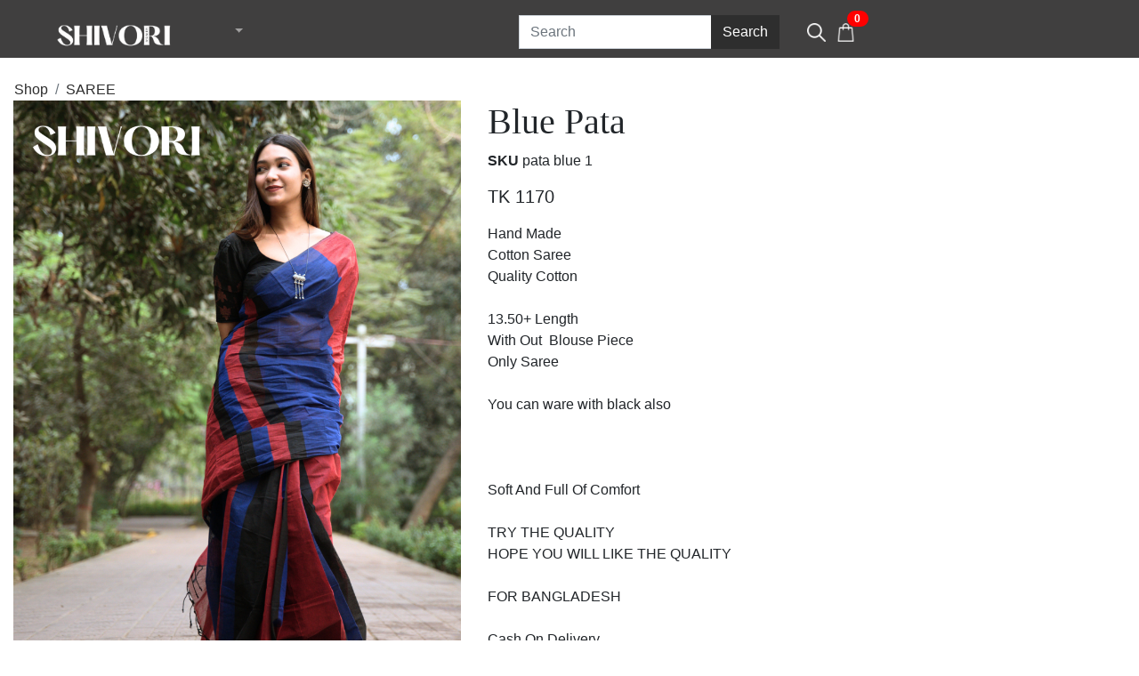

--- FILE ---
content_type: text/html; charset=utf-8
request_url: https://shivori.com/products/blue-pata
body_size: 26625
content:
<!DOCTYPE html><html x-data="{ cartOpen: false }"><head><meta name="viewport" content="width=device-width, initial-scale=1.0"><link rel="icon" type="image/x-icon" href="https://bd-1.edkncdn.net/img/128x128/stores/630dda36a0212c502f51482b/favicon/1661922904662-IUXd0jFBGODCn_4WNTtgD.ico"><title>Blue Pata - Shivori</title><meta name="og:title" content="Blue Pata"><meta name="og:type" content="og:product"><meta name="og:image" content="https://bd-4.edkncdn.net/img/864x1200/stores/630dda36a0212c502f51482b/product-portrait/1749284938724-hZ-AvfFab8JLM_zuITJdC/W. Pata Blue 2.webp"><meta name="product:price:amount" content="1170"><meta name="product:price:currency" content="BDT"><script type="application/ld+json">{"@context":"http://schema.org/","@type":"Product","name":"Blue Pata","image":"https://bd-4.edkncdn.net/img/864x1200/stores/630dda36a0212c502f51482b/product-portrait/1749284938724-hZ-AvfFab8JLM_zuITJdC/W. Pata Blue 2.webp","description":null,"sku":"pata blue 1","offers":{"@type":"Offer","priceCurrency":"BDT","price":1170,"url":"https://shivori.com/products/blue-pata","availability":"https://schema.org/InStock","itemCondition":"https://schema.org/NewCondition"}}</script><meta name="facebook-domain-verification" content="57jrzp51c07jvniyfspxya5x3xw7s3" /> <link rel="preconnect" href="https://fonts.gstatic.com" crossorigin><link rel="preconnect" href="https://cdnjs.cloudflare.com" crossorigin><link rel="preconnect" href="https://static.edokan.co" crossorigin><link rel="stylesheet" href="https://cdnjs.cloudflare.com/ajax/libs/twitter-bootstrap/4.5.0/css/bootstrap.min.css"><link rel="stylesheet" href="https://cdnjs.cloudflare.com/ajax/libs/font-awesome/6.4.2/css/all.min.css"><link rel="stylesheet" href="https://cdn.jsdelivr.net/npm/@splidejs/splide@3.0.8/dist/css/splide.min.css"><link rel="preload" as="style" href="https://fonts.googleapis.com/css2?family=Josefin+Sans:wght@400;700&amp;display=swap"><link rel="stylesheet" media="print" onload="this.media='all'" href="https://fonts.googleapis.com/css2?family=Josefin+Sans:wght@400;700&amp;display=swap"><noscript><link rel="stylesheet"></noscript><link rel="preload" as="style" href="https://fonts.googleapis.com/css2?family=Playwrite+Deutschland+Grundschrift:wght@400;700&amp;display=swap"><link rel="stylesheet" media="print" onload="this.media='all'" href="https://fonts.googleapis.com/css2?family=Playwrite+Deutschland+Grundschrift:wght@400;700&amp;display=swap"><noscript><link href="https://fonts.googleapis.com/css2?family=Playwrite+Deutschland+Grundschrift:wght@400;700&amp;display=swap" rel="stylesheet"></noscript><link rel="stylesheet" href="https://static.edokan.co/assets/css/style.css?v=1.15.4"><style>*:focus{
  outline:none !important;
}</style><style>body{font-family: 'Playwrite Deutschland Grundschrift', sans-serif;}
h1,h2,h3,h4,h5,h6{font-family: 'Josefin Sans', sans-serif;}
:root { --price-range-slider-color: #2e2e2e; }
:root { --product-card-option-image-size: 32px; }
.badge-primary,
    .btn-primary, .btn-primary:hover, .btn-primary:active, .btn-primary:visited,  .btn-primary:disabled, .btn-primary:focus, .btn-primary:active:focus,
    .btn-primary.disabled,.btn-primary:not(:disabled):not(.disabled):active,
    .btn-outline-primary:not(:disabled):not(.disabled):active, .btn-outline-primary:hover {background-color:  #2e2e2e; border-color: #2e2e2e}
    a,a:hover,a:active,a:focus,.btn-link{color: #2e2e2e }
.btn-outline-primary{color: #2e2e2e; border-color: #2e2e2e;}
.custom-control-input:checked~.custom-control-label::before{ border-color: #2e2e2e; background-color: #2e2e2e }
nav.navbar{background:#403f3f} #mobile-header{z-index:1;}
footer{background:#320401}
body{background:#ffffff}
.card-footer{background:#2e2e2e01}
label.btn.active .image-control { border: solid 2px #2e2e2e}
.irs--flat .irs-from, .irs--flat .irs-to, .irs--flat .irs-single, .irs--flat .irs-bar,.irs--flat .irs-handle>i:first-child{background-color:#2e2e2e !important}
.irs--flat .irs-from:before, .irs--flat .irs-to:before, .irs--flat .irs-single:before{border-top-color:#2e2e2e !important}
.product-card-image-wrap:after{background-image: url('https://bd-1.edkncdn.net/img/602x128/stores/630dda36a0212c502f51482b/logo/1748760957146-7zpYtnJUksLpKk1-0pVSR.png');}
.container{
    max-width:1600px;
}


#navbar-row-1 {
    padding-top: 7px;
}

.banner-image {
overflow: hidden;

}
.banner-image:hover img {
    transform: scale(1.1);
   
}
.banner-image img {
    max-width: 100%;
    transition: all 1s;
    display: block;
    height: auto;
    
}
#mobile-navbar {
    padding-bottom: 5px;
}
.navbar .layout-block {
    padding-left: 0px !important;
}
@media (min-width: 992px){
.navbar-expand-lg .navbar-nav .nav-link {
    padding-right: .5rem;
    padding-left: 1.0rem;
    /* text-align: center; */

}
}

.vertical-mega-menu > ul>li>a>span{
    color: #000;
}


.navbar-brand {
    display: inline-block;
    padding-top: .3125rem;
    padding-bottom: .3125rem;
    margin-right: -1rem !important;
    font-size: 1.25rem;
    line-height: inherit;
    white-space: nowrap;
}
.nav-cart .cart-pill {
    background-color: red;
}
.nav-icon {
    height: 21px;
    padding-right: 4px;
}
.badge-pill {
   background-color: red;
}
h1 {
    /* font-family: 'Poppins', sans-serif; */
    font-family: ui-monospace !important;
}
.nfs-animate {
    display: block;
    padding-top: 10px;
    color: red;
    font-size: 1.2rem;
    cursor: pointer;
}
.nfs-animate.animating{
    animation: shake 0.82s cubic-bezier(.36,.07,.19,.97) both infinite;
    
}


/* Hide Review product product page*/
#tabs > li:nth-child(2){
    display: none;
}


/* Vertical Mega Menu */
#navbar-row-1 > div > div > div.layout-block.navbarMenu.flex-grow-0.collapse.navbar-collapse.flex-grow-1 > ul > li.nav-item.dropdown.show> a::before{
           content: "\f0c9";
           font-family: "FontAwesome";
           font-weight: 900;
           padding-right: 8px;
}

/* Product Portrait Image */
.product-card-image-wrap {
    padding-bottom: 140% !important;
}

/* Hide Short By filter in Shop Page */
#content-wrap > div > div:nth-child(3) > div > div:nth-child(1) > div > form{
    display: none;
}

/* Hide Product Card Footer */
.product-card-footer{
    display: none;
}

.card-body .card-text{
    display: none;
}

/* Search Bar */

#navbar-row-1 > div > div > div.align-self-center.collapse.flex-grow-0.d-md-flex > form > div > div > button{
    background-color: transparent;
    border-color: transparent;
}

#navbar-row-1 > div > div > div.align-self-center.collapse.flex-grow-0.d-md-flex > form > div > input{
   
    border-color: #fff;
    border-top: 0;
    border-right: 0;
    border-left: 0;
    background-color: #403F3F;
}

#navbar-row-1 > div > div > div.align-self-center.collapse.flex-grow-0.d-md-flex > form > div > div{
    right: 0;
    position: absolute;
}

#navbar-row-1 > div > div > div.align-self-center.collapse.flex-grow-0.d-md-flex > form > div > div > button > i{
    color: #fff;
}

#navbar-row-1 > div > div > div.align-self-center.collapse.flex-grow-0.d-md-flex > form > div > div{
    z-index: 1000;
}

#navbar-row-1 > div > div > div.align-self-center.collapse.flex-grow-0.d-md-flex > form > div > input{
    color: #fff;
}

#navbar-row-1 > div > div > div.align-self-center.collapse.flex-grow-0.d-md-flex > form > div > input::placeholder{
    color: #fff;
}

#navbar-row-1 > div > div > div.align-self-center.collapse.flex-grow-0.d-md-flex > form{
   visibility: hidden;
    opacity: 0;
    transition: opacity 0.3s ease, visibility 0.3s
}

#navbar-row-1 > div > div > div:nth-child(4) > ul > li:nth-child(1){
    cursor: pointer;
}

.display-show{
  visibility: visible !important;
    opacity: 1 !important;
   transition: opacity 0.3s ease, visibility  0.3s
}

#mobile-header svg{
    color: #fff;
}</style><link rel="preload" as="script" href="https://static.edokan.co/assets/js/edokan.js?version=0.2.1"><link rel="preload" as="script" href="https://code.jquery.com/jquery-3.5.1.min.js"><link rel="preload" as="script" href="https://cdnjs.cloudflare.com/ajax/libs/twitter-bootstrap/4.5.0/js/bootstrap.bundle.min.js"><link rel="preload" as="script" href="https://static.edokan.co/assets/js/store.js?version=1.30.2"><script src="https://cdnjs.cloudflare.com/ajax/libs/alpinejs/3.14.1/cdn.min.js" defer></script><script>const _edknDt = {}; var _ProductDisplay = {galleryPosition: 'bottom',productInStockMessage: 'IN STOCK',productOutStockMessage: 'OUT OF STOCK',productPreOrderMessage: 'This is a pre order item' };  var _product = {id:'6843f86a216b69ec6cf209b1', sku: 'pata blue 1',listPrice: '1170',actualPrice: '1170',category: 'saree'};_edknDt.product = {"sku":"pata blue 1","name":"Blue Pata","listPrice":1170,"actualPrice":1170,"options":null,"stocks":null,"category":{"name":"SAREE","slug":"saree","facebookId":null,"googleId":null,"parents":[]}}; _edknDt.productList = [{"sku":"blk rse 1","name":"Black Rose","listPrice":1450,"actualPrice":1450,"options":null,"stocks":null,"category":{}},{"sku":"cherry 1","name":"Cherry ","listPrice":1450,"actualPrice":1450,"options":null,"stocks":null,"category":{}},{"sku":"fg1","name":"Forest Grace ","listPrice":1250,"actualPrice":1250,"options":null,"stocks":null,"category":{}},{"sku":"qon1","name":"Queen Of Night ","listPrice":1250,"actualPrice":1250,"options":null,"stocks":null,"category":{}},{"sku":"leaf and lemon","name":"Leaf And Lemon","listPrice":1550,"actualPrice":1550,"options":null,"stocks":null,"category":{}},{"sku":"golden glow ","name":"Golden Glow ","listPrice":1550,"actualPrice":1550,"options":null,"stocks":null,"category":{}},{"sku":"blm 1","name":"Blue Moon","listPrice":1550,"actualPrice":1550,"options":null,"stocks":null,"category":{}},{"sku":"cold elegance","name":"Cold Elegance","listPrice":1550,"actualPrice":1550,"options":null,"stocks":null,"category":{}},{"sku":"pansy ","name":"Pansy","listPrice":1370,"actualPrice":1370,"options":null,"stocks":null,"category":{}},{"sku":"pineapple art 1","name":"Pineapple Art ","listPrice":1550,"actualPrice":1550,"options":null,"stocks":null,"category":{}}]; </script><script>window.etrack = function(e,v,o){ fbq('track',e,v,o); }
</script><!-- Meta Pixel Code--><script>!function(f,b,e,v,n,t,s)
{if(f.fbq)return;n=f.fbq=function(){n.callMethod? n.callMethod.apply(n,arguments):n.queue.push(arguments)};
if(!f._fbq)f._fbq=n;n.push=n;n.loaded=!0;n.version='2.0';
n.queue=[];t=b.createElement(e);t.async=!0;
t.src=v;s=b.getElementsByTagName(e)[0];
s.parentNode.insertBefore(t,s)}(window, document,'script','https://connect.facebook.net/en_US/fbevents.js');

fbq('set', 'autoConfig', false, 471873298062481);

fbq('init', 471873298062481);

fbq('track', 'PageView');
</script><script>document.addEventListener('edkn_add_to_cart', (event) => {
	let {detail:items} = event;
	// items: [{sku, price, quantity}]

	window.etrack('AddToCart', {
				value: items.reduce((a,b)=>a+b.price,0),
				currency: 'BDT',
				contents: items.map(i=>({id: i.sku, quantity: i.quantity})),
				content_ids: items.map(i=>i.sku),
				content_type: 'product'
			});
})
document.addEventListener("DOMContentLoaded", function () {
	if (document.body.className.indexOf('product') > -1) {
		window.etrack('ViewContent', {
			value: _product.actualPrice,
			currency: 'BDT',
			content_ids: _product.sku,
			content_type: 'product'
		});
		//- document.getElementById('add-to-cart').addEventListener('click', function (event) {

		//- 	window.etrack('AddToCart', {
		//- 		value: _product.actualPrice,
		//- 		currency: 'BDT',
		//- 		contents: [
		//- 			{ id: _product.sku, quantity: document.querySelector('form.product-form input[name="quantity"]').getAttribute('value') }
		//- 		],
		//- 		content_ids: _product.sku,
		//- 		content_type: 'product'
		//- 	});


		//- }, false);
	}
	//- var buttons = document.getElementsByClassName("add-to-cart-button");
	//- for (var i = 0; i < buttons.length; i++) {
	//- 	buttons[i].addEventListener('click', function (event) {
	//- 		var elem = event.target;
	//- 		window.etrack('AddToCart', {
	//- 			value: elem.getAttribute('data-price'),
	//- 			currency: 'BDT',
	//- 			contents: [
	//- 				{ id: elem.getAttribute('data-sku'), quantity: 1 }
	//- 			],
	//- 			content_ids: elem.getAttribute('data-sku'),
	//- 			content_type: 'product'
	//- 		});

	//- 	}, false);
	//- }
	// InitiateCheckout on checkout pages - only once per 60-min session
	if (document.body.className.indexOf('checkout-init') > -1 && typeof _checkoutSessionData !== 'undefined' && _checkoutSessionData.canTrackInitiateCheckout === true) {
		window.etrack('InitiateCheckout', {
			contents: _cart.items.map(e => { return { id: e.sku, quantity: e.quantity } }),
			value: _cart.total,
			currency: 'BDT',
			content_ids: _cart.items.map(e => e.sku),
			content_type: 'product'
		});
	}
});</script><noscript> <img height="1" width="1" style="display:none" src="https://www.facebook.com/tr?id=471873298062481&amp;ev=PageView&amp;noscript=1"></noscript><!-- END Meta Pixel Code--></head><body class="product product-category-saree stock-type-inventory" data-currency="TK"><!--menu--><style>#mobile-search-bar{margin-top: -58px; opacity: 0; visibility: hidden; transition: .3s;}
#mobile-search-bar.search-show{ margin-top: 10px !important; opacity: 1 !important; visibility: visible !important; }
</style><nav class="navbar navbar-expand-lg sticky-top flex-column p-0 navbar-dark" id="masthead"><div class="w-100 d-none d-lg-block" id="navbar-row-1"><div class="container"><div class="layout-block" hx-boost="true" hx-push-url="true"><a class="navbar-brand" href="/"><img class="site-logo" src="https://bd-1.edkncdn.net/img/602x128/stores/630dda36a0212c502f51482b/logo/1748760957146-7zpYtnJUksLpKk1-0pVSR.png" title="Shivori"></a></div><div class="layout-block navbarMenu collapse navbar-collapse flex-grow-1" id="a7193a62-f667-3e32-815b-f43bbf600e68"><style>#a7193a62-f667-3e32-815b-f43bbf600e68 {undefined} </style><ul class="navbar-nav align-items-center"><style>.vertical-mega-menu{
	transform: translateY(30px);
	transition: all .1s ease-in;
	opacity:0;
	visibility:hidden;
	display:block;
	top:100%;
	position:relative;
}
.nav-item.dropdown:hover .vertical-mega-menu{
	transform: translateY(0px);
	transition: all .1s ease-in;
	opacity:1;
	visibility:visible;
}
.vertical-mega-menu > ul.nav > li.nav-item.dropdown{ position:unset }
.vertical-mega-menu-sub{
	left:100%;
	top: -1px;
	margin-top:0;
	width: 60vw;
	max-width: 720px;
	visibility: hidden;
	display:block;
	opacity:0;
	transform: translateX(30px);
	transition: all .1s ease-in;
}
.vertical-mega-menu-sub .h6{padding: .5rem}
.vertical-mega-menu-sub > .row > .col{flex: 0 0 33%;}
.vertical-mega-menu .nav-item.dropdown:hover .vertical-mega-menu-sub{
	transform: translateX(0px);
	transition: all .05s ease-in;
	opacity:1;
	visibility:visible;
	height: 100%;
}
.vertical-mega-menu .nav-item.dropdown .nav-link.dropdown-toggle {
	display:flex;
	justify-content: space-between;
}
.vertical-mega-menu .nav-item.dropdown .nav-link.dropdown-toggle:after {
	transform: rotate(270deg)
}
.dropdown-menu.vertical-mega-menu{
	min-width: 100%;
	margin: 0;
	border: 0;
	border-top-left-radius: 0;
	border-top-right-radius: 0;
}
.vertical-mega-menu > ul > li{
	border-bottom: 1px solid #eeeaea;
}
.vertical-mega-menu > ul > li:last-child{
	border-bottom: 0;
}</style><li class="nav-item dropdown show"><div class="btn-group"><a class="nav-link" href="/shop/categories/saree"><span></span></a><a class="nav-link pl-0 dropdown-toggle dropdown-toggle-split" data-reference="parent"></a></div><div class="dropdown-menu vertical-mega-menu"><ul class="nav flex-column"><li class="nav-item"><a class="nav-link" href="/shop/categories/saree"><span>SAREE</span></a></li><li class="nav-item"><a class="nav-link" href="/"><span>JEWELRY </span></a></li><li class="nav-item"><a class="nav-link" href="/"><span>KURTIES</span></a></li></ul></div></li></ul></div><div class="layout-block align-self-center collapse flex-grow-0 d-md-flex "><style>[x-cloak] { display: none !important; }
input[type=search]::placeholder {  }</style><div class="w-100" x-data="siteSearch"><form class="form-group mb-0 w-100 search-form-2 position-relative" method="GET" action="/search" autocomplete="off" x-ref="searchForm"><div class="input-group" style="z-index:10"><input class="form-control" type="search" placeholder="Search" aria-label="Search" name="q" x-model="query" @input="handleInput" @keydown="handleKeydown"><div class="input-group-append"><button class="btn btn-primary" type="submit">Search</button></div></div><ul class="search-typeahead-results w-100" x-cloak x-show="results &amp;&amp; results.length &gt; 0" style="margin:auto 0; box-shadow: 0 1px 3px rgba(0, 0, 0, 0.08)"><template x-for="(result, index) in results" :key="index"><li :class="{'selected': index === selectedIndex, ['result-type-' + result.type.toLowerCase()]: true}" @click="handleResultClick(result.link)" x-html="resultHTML(result)"></li></template></ul></form><div class="search-overlay" x-cloak x-show="showOverlay === true" @click="closeSearch" style="position: fixed; top: 0; left: 0; width: 100%; height: 100%; background: rgba(0,0,0,0.5); z-index: 9;"></div></div></div><div class="layout-block navbarMenu collapse navbar-collapse" id="a6136bb1-ee33-ab8c-0775-b6a8254394b9"><style>#a6136bb1-ee33-ab8c-0775-b6a8254394b9 {undefined} </style><ul class="navbar-nav align-items-center"><li class="nav-item"><a class="nav-link" href="/"><img class="nav-icon" src="https://bd-1.edkncdn.net/img/200x200/stores/630dda36a0212c502f51482b/banner/1727079590355-f5oTTdwWPL0GuNp62wSze.webp"><span></span></a></li><li class="nav-item"><style>.nav-cart {position:relative; width:24px; height:24px; display:inline-block}
.nav-cart .cart-pill{position:absolute; top:-12px; right:-12px; left: unset; width: 2em; height:1.5em; padding: .25em 0; text-align:center}</style><a class="undefined nav-cart" href="/cart"><img class="nav-icon" src="https://bd-1.edkncdn.net/img/200x200/stores/630dda36a0212c502f51482b/banner/1727079615676-kGO6akUpGgW4O7cys5qqH.webp"><span class="cart-pill badge badge-pill badge-primary"><span>0</span></span></a></li></ul></div><div class="row w-100 no-gutters"></div></div></div><div class="d-flex d-lg-none w-100" id="mobile-navbar"><div class="container"><div class="row w-100 no-gutters" id="mobile-header"><div class="layout-block align-self-center"><button class="navbar-toggler text-dark" id="hamburger" type="button" data-target="#offcanvas-nav" aria-controls="navbarSupportedContent" aria-expanded="false" aria-label="Toggle navigation"><svg class="feather feather-menu" xmlns="http://www.w3.org/2000/svg" width="24" height="24" viewbox="0 0 24 24" fill="none" stroke="currentColor" stroke-width="2" stroke-linecap="round" stroke-linejoin="round"><line x1="3" y1="12" x2="21" y2="12"></line><line x1="3" y1="6" x2="21" y2="6"></line><line x1="3" y1="18" x2="21" y2="18"></line></svg></button></div><div class="layout-block align-self-center px-0"><div class="mobile-search" data-target="#mobile-search-bar"><svg class="feather feather-search" xmlns="http://www.w3.org/2000/svg" width="24" height="24" viewbox="0 0 24 24" fill="none" stroke="currentColor" stroke-width="2" stroke-linecap="round" stroke-linejoin="round"><circle cx="11" cy="11" r="8"></circle><line x1="21" y1="21" x2="16.65" y2="16.65"></line></svg></div></div><div class="layout-block flex-grow-1 text-center" hx-boost="true" hx-push-url="true"><a class="navbar-brand" href="/"><img class="site-logo" src="https://bd-1.edkncdn.net/img/602x128/stores/630dda36a0212c502f51482b/logo/1748760957146-7zpYtnJUksLpKk1-0pVSR.png" title="Shivori"></a></div><div class="layout-block align-self-center px-0"><a class="text-dark" href="/my-account"><svg class="feather feather-user" xmlns="http://www.w3.org/2000/svg" width="24" height="24" viewbox="0 0 24 24" fill="none" stroke="currentColor" stroke-width="2" stroke-linecap="round" stroke-linejoin="round"><path d="M20 21v-2a4 4 0 0 0-4-4H8a4 4 0 0 0-4 4v2"></path><circle cx="12" cy="7" r="4"></circle></svg></a></div><div class="layout-block align-self-center"><style>.nav-cart {position:relative; width:24px; height:24px}
.nav-cart .cart-pill{position:absolute; top:-12px; right:-12px; left: unset; width: 2em; height:1.5em; padding: .25em 0; text-align:center}
</style><a class="nav-cart text-dark undefined nav-cart" href="/cart"><svg xmlns="http://www.w3.org/2000/svg" width="24" height="24" viewbox="0 0 24 24" fill="none" stroke="currentColor" stroke-width="2" stroke-linecap="round" stroke-linejoin="round"><path d="M6 2L3 6v14a2 2 0 0 0 2 2h14a2 2 0 0 0 2-2V6l-3-4z"></path><line x1="3" y1="6" x2="21" y2="6"></line><path d="M16 10a4 4 0 0 1-8 0"></path></svg><span class="cart-pill badge badge-pill badge-primary"><span>0</span></span></a></div></div><div class="row w-100 no-gutters" id="mobile-search-bar"><div class="layout-block align-self-center flex-grow-1 col-12"><style>[x-cloak] { display: none !important; }
input[type=search]::placeholder {  }</style><div class="w-100" x-data="siteSearch"><form class="form-group mb-0 w-100 search-form-2 position-relative" method="GET" action="/search" autocomplete="off" x-ref="searchForm"><div class="input-group" style="z-index:10"><input class="form-control" type="search" placeholder="Search" aria-label="Search" name="q" x-model="query" @input="handleInput" @keydown="handleKeydown"><div class="input-group-append"><button class="btn btn-primary" type="submit">Search</button></div></div><ul class="search-typeahead-results w-100" x-cloak x-show="results &amp;&amp; results.length &gt; 0" style="margin:auto 0; box-shadow: 0 1px 3px rgba(0, 0, 0, 0.08)"><template x-for="(result, index) in results" :key="index"><li :class="{'selected': index === selectedIndex, ['result-type-' + result.type.toLowerCase()]: true}" @click="handleResultClick(result.link)" x-html="resultHTML(result)"></li></template></ul></form><div class="search-overlay" x-cloak x-show="showOverlay === true" @click="closeSearch" style="position: fixed; top: 0; left: 0; width: 100%; height: 100%; background: rgba(0,0,0,0.5); z-index: 9;"></div></div></div></div></div></div></nav><b class="screen-overlay"></b><nav class="navbar navbar navbar-expand-lg navbar-dark" id="offcanvas-nav"><div class="d-flex" id="offcanvas-nav-header"><h5 class="align-self-center mb-0 mr-auto">Menu</h5><btn class="btn btn-link text-danger" id="offcanvas-nav-close">&times Close</btn></div><ul class="navbar-nav vertical-menu"><li class="nav-item"><a class="nav-link" href="/shop/categories/saree"><span>SAREE</span></a></li><li class="nav-item"><a class="nav-link" href="/"><span>BLOUSE PICES</span></a></li><li class="nav-item"><a class="nav-link" href="/"><span>JEWELRY'S </span></a></li><li class="nav-item"><a class="nav-link" href="/"><span>KURTIES</span></a></li><li class="nav-item"><a class="nav-link" href="/"><span>PANTS</span></a></li></ul></nav><script>document.addEventListener('DOMContentLoaded', function(e){
	document.querySelectorAll('.mobile-search').forEach(n=>{
		n.addEventListener('click', function(){
			const target = n.getAttribute('data-target');
			const searchBar = document.querySelector(target);
			if(!searchBar) {
				console.error('No searchbar target found',n);
				return;
			}
			const isSearchVisible = searchBar.classList.contains('search-show');
			if(!isSearchVisible){
				searchBar.classList.add('search-show');
			}else{
				searchBar.classList.remove('search-show');
			}
		});
	})
})</script><style>.stock-information .item-in-stock{ color: #28a745 }
.stock-information .item-out-of-stock{ color: #dc3545}
.stock-information .item-pre-order{color: #ffc107}
@media screen and (max-width:992px){
  h1#product-name{
    font-size: 32px;
  }
  .product .tab-pane > .card-header > h3 > a{
    font-size: 24px;
    font-weight: 400;
    font-style: normal;
    letter-spacing: 0.6px;
    line-height: 32px;
    color: rgba(18,18,18,0.75);
    text-decoration: none;
  }
  .card.tab-pane {
    margin-bottom: 10px !important;
  }
  .tab-content> .card.tab-pane{
    border: none;
    border-radius: 0;
  }

  .tab-content> .card.tab-pane > .card-header{
    background-color: #fff;
    padding: .4rem 0;
  }
}
button.qty-decrease.btn.btn-sm.btn-outline-secondary {
    border: none;
}
button.qty-increase.btn.btn-sm.btn-outline-secondary {
    border: none;
}
.quantity-ctrl .form-control{
    border: none;
}
.form-control[readonly] {
    background-color: inherit;
}
.quantity-ctrl.input-group {
    border: 1px solid rgba(77, 76, 76, 0.75);
}
</style><div class="container pt-4"><div class="row"><nav><ol class="breadcrumb"><li class="breadcrumb-item"><a href="/shop">Shop</a></li><li class="breadcrumb-item active"><a href="/shop/categories/saree">SAREE</a></li></ol></nav></div><div class="row mb-3"><div class="order-1  col-lg-5 " id="product-gallery"><div class="splide white-bordered-background mb-3" id="product-slider"><div class="splide__track"><ul class="splide__list"><li class="splide__slide"><div class="zoomImg" data-big-image="https://bd-4.edkncdn.net/img/864x1200/stores/630dda36a0212c502f51482b/product-portrait/1749284938724-hZ-AvfFab8JLM_zuITJdC/W. Pata Blue 2.webp"><img class="w-100" src="https://bd-4.edkncdn.net/img/864x1200/stores/630dda36a0212c502f51482b/product-portrait/1749284938724-hZ-AvfFab8JLM_zuITJdC/W. Pata Blue 2.webp"></div></li><li class="splide__slide"><div class="zoomImg" data-big-image="https://bd-4.edkncdn.net/img/864x1200/stores/630dda36a0212c502f51482b/product-portrait/1749284939644-axYctz2T2Q8C0AT9a4FkV/W. Pata Blue 3.webp"><img class="w-100" src="https://bd-4.edkncdn.net/img/864x1200/stores/630dda36a0212c502f51482b/product-portrait/1749284939644-axYctz2T2Q8C0AT9a4FkV/W. Pata Blue 3.webp" loading="lazy"></div></li><li class="splide__slide"><div class="zoomImg" data-big-image="https://bd-4.edkncdn.net/img/864x1200/stores/630dda36a0212c502f51482b/product-portrait/1749284939174-2Se-8bWailu970M-abvpV/W. Pata Blue 1.webp"><img class="w-100" src="https://bd-4.edkncdn.net/img/864x1200/stores/630dda36a0212c502f51482b/product-portrait/1749284939174-2Se-8bWailu970M-abvpV/W. Pata Blue 1.webp" loading="lazy"></div></li><li class="splide__slide"><div class="zoomImg" data-big-image="https://bd-4.edkncdn.net/img/864x1200/stores/630dda36a0212c502f51482b/product-portrait/1749284939426-GBab5EsGOuLHUf-rCg-Bu/W. Pata Blue 4.webp"><img class="w-100" src="https://bd-4.edkncdn.net/img/864x1200/stores/630dda36a0212c502f51482b/product-portrait/1749284939426-GBab5EsGOuLHUf-rCg-Bu/W. Pata Blue 4.webp" loading="lazy"></div></li><li class="splide__slide"><div class="zoomImg" data-big-image="https://bd-4.edkncdn.net/img/864x1200/stores/630dda36a0212c502f51482b/product-portrait/1749284937663-BrxOci0eX-_M8xd0kPhkk/W. Pata Blue 5.webp"><img class="w-100" src="https://bd-4.edkncdn.net/img/864x1200/stores/630dda36a0212c502f51482b/product-portrait/1749284937663-BrxOci0eX-_M8xd0kPhkk/W. Pata Blue 5.webp" loading="lazy"></div></li></ul></div></div><div class="splide mb-3" id="product-slider-thumbs" data-items="5" style="background:none;border:none"><div class="splide__track"><ul class="splide__list"><li class="splide__slide thumb white-bordered-background"><img class="w-100" src="https://bd-4.edkncdn.net/img/432x600/stores/630dda36a0212c502f51482b/product-portrait/1749284938724-hZ-AvfFab8JLM_zuITJdC/W. Pata Blue 2.webp"></li><li class="splide__slide thumb white-bordered-background"><img class="w-100" src="https://bd-4.edkncdn.net/img/432x600/stores/630dda36a0212c502f51482b/product-portrait/1749284939644-axYctz2T2Q8C0AT9a4FkV/W. Pata Blue 3.webp"></li><li class="splide__slide thumb white-bordered-background"><img class="w-100" src="https://bd-4.edkncdn.net/img/432x600/stores/630dda36a0212c502f51482b/product-portrait/1749284939174-2Se-8bWailu970M-abvpV/W. Pata Blue 1.webp"></li><li class="splide__slide thumb white-bordered-background"><img class="w-100" src="https://bd-4.edkncdn.net/img/432x600/stores/630dda36a0212c502f51482b/product-portrait/1749284939426-GBab5EsGOuLHUf-rCg-Bu/W. Pata Blue 4.webp"></li><li class="splide__slide thumb white-bordered-background"><img class="w-100" src="https://bd-4.edkncdn.net/img/432x600/stores/630dda36a0212c502f51482b/product-portrait/1749284937663-BrxOci0eX-_M8xd0kPhkk/W. Pata Blue 5.webp"></li></ul></div></div><script>document.addEventListener( 'DOMContentLoaded', function () {
	let nSlider = document.querySelector('#product-slider');
	let nThumbs = document.querySelector('#product-slider-thumbs');
	
	if(!nSlider || !nThumbs) return;
	
	let isVertical = nThumbs.classList.contains('vertical');
	if(window.innerWidth<=768) isVertical = false;
	let sliderHeight = document.querySelector('#product-slider').offsetWidth;
	
	let main = new Splide( '#product-slider', { rewind: true, pagination: false, arrows: false });
	
	let thumbnails = new Splide( '#product-slider-thumbs', { 
		perPage: isVertical ? 1 : 4,
		gap: 10,
		rewind: true,
		arrows: true,
		pagination: false,
		isNavigation: true,
		direction: isVertical ? 'ttb': 'ltr' ,
		height: isVertical ? `${sliderHeight}px` : null,
		autoHeight: isVertical ? true : null,
	});
	
	main.sync( thumbnails );
	main.mount();
	thumbnails.mount();
	
	let imageNodes = document.querySelectorAll('.product-option .slider-image-control');
	imageNodes.forEach(n=>{
		n.addEventListener('click',function(event){
			let idx = event.target.closest('.slider-image-control').getAttribute('data-target');
			if(typeof idx == 'string') idx = parseInt(idx);
			let hasVideo = document.querySelector('#product-slider-track .splide__slide video')
			if(hasVideo) idx++;
			main.go(idx);
		})
	})
});</script></div><div class="order-3 col-lg-7" id="product-info"><div class="product_description dt-product-info" data-sku="pata blue 1" data-stocks="[]" data-pidx="0"><h1 class="product_name" id="product-name">Blue Pata</h1><div class="mb-3" id="product-sku"><b class="pr-1">SKU</b><span class="sku-value">pata blue 1</span></div><div class="mb-3" id="product-price"><span class="actual-price h5">  <span class="price-amount" data-amount="1170"><span class="currency-symbol">TK</span>&nbsp;<span class="amount-value">1170</span></span></span></div><div class="mb-3" id="product-summary"><div>Hand Made&nbsp;</div><div>Cotton Saree</div><div>Quality Cotton</div><div><br></div><div>13.50+ Length&nbsp;</div><div>With Out &nbsp;Blouse Piece&nbsp;</div><div>Only Saree</div><div><br></div><div>You can ware with black also&nbsp;</div><div><br></div><div><br></div><div><br></div><div>Soft And Full Of Comfort</div><div><br></div><div>TRY THE QUALITY&nbsp;</div><div>HOPE YOU WILL LIKE THE QUALITY&nbsp;</div><div><br></div><div>FOR BANGLADESH</div><div><br></div><div>Cash On Delivery</div><div>Home Delivery</div><div>No Advance</div><div>FREE DELIVERY</div><div><br></div><div>FOR OUT SIDE BANGLADESH</div><div>Product and Delivery Charge Should Pay In Advance</div><div><br></div><div><br></div><div><br></div><div><br></div><div>NOTE-For Any Mismatch Or Default Product&nbsp;</div><div>&nbsp; &nbsp; &nbsp; &nbsp; &nbsp; &nbsp; We will take the responsibility.</div><div><br></div><div><br></div><div><br></div><div><br></div><div><br></div><div>NOTE- DESIGN + MAKING + SHOOT By Shivori</div><div>We Only Sell Through Our Website, Page and Shop&nbsp;</div><div><br></div><div>STAY AWAY FROM COPY SAREES</div><div><br></div><div><br></div><div><br></div><div><br></div><div>Thank You For Visiting Shivori</div></div><hr class="singleline"><form class="product-form" id="product-form" method="POST" action="/cart/buy-now"><input type="hidden" name="products[0][product_id]" value="6843f86a216b69ec6cf209b1"><input type="hidden" name="products[0][sku]" value="pata blue 1"><style>.pctrl-label{
  font-size: 13px;
  font-weight: 400;
  font-style: normal;
  letter-spacing: 0.4px;
  line-height: 19.5px;
  color: rgba(18,18,18, 0.75);
}
button.qty-decrease.btn.btn-sm.btn-outline-secondary {
  border: none;
}
button.qty-increase.btn.btn-sm.btn-outline-secondary {
  border: none;
}
.quantity-ctrl .form-control{
  border: none;
}
.form-control[readonly] {
  background-color: inherit;  
}
.quantity-ctrl.input-group {
  border: 1px solid rgba(77, 76, 76, 0.75);
}
</style><div class="row form-group flex-column"><label class="col-auto col-form-label pctrl-label" for="quantity-6843f86a216b69ec6cf209b1">Quantity</label><div class="col"> <div class="quantity-ctrl input-group" data-pidx="0"><div class="input-group-prepend"><button class="qty-decrease btn btn-sm btn-outline-secondary" type="button" data-target="quantity-6843f86a216b69ec6cf209b1">-</button></div><input class="form-control" id="quantity-6843f86a216b69ec6cf209b1" type="text" pattern="[0-9]*" value="1" name="products[0][quantity]" min="1" max="47" readonly><div class="input-group-append"><button class="qty-increase btn btn-sm btn-outline-secondary" type="button" data-target="quantity-6843f86a216b69ec6cf209b1">+</button></div></div></div><style>.quantity-ctrl-wrap{min-width: 150px;}
.quantity-ctrl{max-width: 100px;flex-wrap: nowrap;}
.quantity-ctrl .form-control,
.quantity-ctrl .form-control:active,
.quantity-ctrl .form-control:focus{border-color:#6c757d}
.quantity-ctrl .btn-sm{width:30px}</style></div><div class="row mb-3"><div class="col"><div class="stock-information"><strong class="item-in-stock">IN STOCK</strong></div></div></div><div class="row"> <div class="col-12"><input class="mr-3 btn btn-primary cart-action cart-buy-now" type="submit" value="Buy Now"><a class="d-none mr-3 btn btn-primary cart-action cart-buy-now-link" href="/checkout">Buy Now</a><button class="btn btn-outline-secondary cart-action cart-add" id="add-to-cart-button" type="button">Add to Cart</button><buttin class="d-none" id="add-to-cart"></buttin></div></div></form></div></div></div><div class="row"><div class="container" id="product-tab-wrapper"><ul class="nav nav-tabs" id="tabs" role="tablist"><li class="nav-item"><a class="nav-link active" id="tab-description" href="#pane-description" data-toggle="tab" role="tab"><h3>Description</h3></a></li><li class="nav-item"><a class="nav-link" id="tab-reviews" href="#pane-reviews" data-toggle="tab" role="tab"><h3>Reviews</h3></a></li></ul><div class="tab-content" id="content" role="tablist"><div class="card tab-pane fade show active" id="pane-description" role="tabpanel" aria-labelledby="tab-description"><div class="card-header" id="heading-description" role="tab"><h3 class="mb-0"><a data-toggle="collapse" href="#collapse-description" aria-expanded="true" aria-controls="collapse-description">Description</a></h3></div><div class="collapse show" id="collapse-description" data-parent="#content" role="tabpanel" aria-labelledby="heading-description"><div class="card-body"></div></div></div><div class="card tab-pane fade" id="pane-reviews" role="tabpanel" aria-labelledby="tab-reviews"><div class="card-header" id="heading-reviews" role="tab"><h3 class="mb-0"><a data-toggle="collapse" href="#collapse-reviews" aria-expanded="true" aria-controls="collapse-reviews" onClick="loadReviews()">Reviews</a></h3></div><div class="collapse show" id="collapse-reviews" data-parent="#content" role="tabpanel" aria-labelledby="heading-reviews"><div class="card-body"><div class="review-list"> Loading reviews please wait</div><div class="review-form"><div class="row"><div class="col-12"> <div class="p-3"> <h4 class="mb-3">Submit Review</h4><p>You must be logged in to submit a review</p><a class="btn btn-primary" href="/my-account/login">Login</a></div></div></div></div></div></div></div></div></div></div><div class="row" id="related-products"><div class="col-12 mt-3"><h3 class="section-title">Related Products</h3><hr><div class="row mb-3"><div class="col-12"><div class="carousel splide" id="related-products-slider" data-splide="{&quot;type&quot;:&quot;loop&quot;,&quot;gap&quot;:10,&quot;autoplay&quot;:true,&quot;pagination&quot;:false,&quot;perPage&quot;:4,&quot;breakpoints&quot;:{&quot;768&quot;:{&quot;perPage&quot;:2}}}"><div class="splide__track"><ul class="splide__list"><li class="splide__slide"><div class="card product-card" data-id="696b6ecd7793a628997715c1" data-options="0" x-data="{...{&quot;product&quot;:{&quot;id&quot;:&quot;696b6ecd7793a628997715c1&quot;,&quot;sku&quot;:&quot;blk rse 1&quot;,&quot;listPrice&quot;:1450,&quot;actualPrice&quot;:1450,&quot;options&quot;:[],&quot;stocks&quot;:[],&quot;media&quot;:[{&quot;_id&quot;:&quot;696b6eb17793a6289977083e&quot;,&quot;src&quot;:&quot;https://bd-5.edkncdn.net/img/840x1200/stores/630dda36a0212c502f51482b/product-portrait/1768648366317-TU3DRVZTq4W4ZthLm4QkU/Website%201.webp&quot;,&quot;thumb&quot;:&quot;https://bd-5.edkncdn.net/img/420x600/stores/630dda36a0212c502f51482b/product-portrait/1768648366317-TU3DRVZTq4W4ZthLm4QkU/Website%201.webp&quot;},{&quot;_id&quot;:&quot;696b6eb17793a62899770838&quot;,&quot;src&quot;:&quot;https://bd-5.edkncdn.net/img/840x1200/stores/630dda36a0212c502f51482b/product-portrait/1768648366919-Yytu404rrmJ9FP7v_sDII/Website%202.webp&quot;,&quot;thumb&quot;:&quot;https://bd-5.edkncdn.net/img/420x600/stores/630dda36a0212c502f51482b/product-portrait/1768648366919-Yytu404rrmJ9FP7v_sDII/Website%202.webp&quot;},{&quot;_id&quot;:&quot;696b6eb27793a62899770963&quot;,&quot;src&quot;:&quot;https://bd-5.edkncdn.net/img/840x1200/stores/630dda36a0212c502f51482b/product-portrait/1768648367136-rKX4JvwN5iwIaY5j5vj7b/Website%203.webp&quot;,&quot;thumb&quot;:&quot;https://bd-5.edkncdn.net/img/420x600/stores/630dda36a0212c502f51482b/product-portrait/1768648367136-rKX4JvwN5iwIaY5j5vj7b/Website%203.webp&quot;},{&quot;_id&quot;:&quot;696b6eb17793a6289977083a&quot;,&quot;src&quot;:&quot;https://bd-5.edkncdn.net/img/840x1200/stores/630dda36a0212c502f51482b/product-portrait/1768648366957--UozRbLGxybKOzQ9nGcVV/Website%204.webp&quot;,&quot;thumb&quot;:&quot;https://bd-5.edkncdn.net/img/420x600/stores/630dda36a0212c502f51482b/product-portrait/1768648366957--UozRbLGxybKOzQ9nGcVV/Website%204.webp&quot;},{&quot;_id&quot;:&quot;696b6eb17793a6289977083c&quot;,&quot;src&quot;:&quot;https://bd-5.edkncdn.net/img/840x1200/stores/630dda36a0212c502f51482b/product-portrait/1768648366850-sMMYSMVclYytgVwrbRq2N/Website%205.webp&quot;,&quot;thumb&quot;:&quot;https://bd-5.edkncdn.net/img/420x600/stores/630dda36a0212c502f51482b/product-portrait/1768648366850-sMMYSMVclYytgVwrbRq2N/Website%205.webp&quot;}]},&quot;currentImage&quot;:{&quot;src&quot;:&quot;https://bd-5.edkncdn.net/img/840x1200/stores/630dda36a0212c502f51482b/product-portrait/1768648366317-TU3DRVZTq4W4ZthLm4QkU/Website%201.webp&quot;,&quot;thumb&quot;:&quot;https://bd-5.edkncdn.net/img/420x600/stores/630dda36a0212c502f51482b/product-portrait/1768648366317-TU3DRVZTq4W4ZthLm4QkU/Website%201.webp&quot;}}, changeProductImage(newImage) { this.currentImage = newImage; }, isVideoPlaying: false, toggleVideo() { this.isVideoPlaying = !this.isVideoPlaying; }}"><a class="d-block product-card-image-wrap" href="/products/black-rose" style="aspect-ratio:0.7"><!-- .product-card-media-container.position-relative(style="width: 100%; height: 100%;")--><img class="card-img-top product-card-image w-100 h-100" src="https://bd-5.edkncdn.net/img/420x600/stores/630dda36a0212c502f51482b/product-portrait/1768648366317-TU3DRVZTq4W4ZthLm4QkU/Website 1.webp" srcset="https://bd-5.edkncdn.net/img/420x600/stores/630dda36a0212c502f51482b/product-portrait/1768648366317-TU3DRVZTq4W4ZthLm4QkU/Website%201.webp 800w, https://bd-5.edkncdn.net/img/840x1200/stores/630dda36a0212c502f51482b/product-portrait/1768648366317-TU3DRVZTq4W4ZthLm4QkU/Website%201.webp 1200w" data-img-w-m="800w" x-bind:src="currentImage.thumb" x-bind:srcset="`${currentImage.thumb} ${$el.dataset.imgWM}, ${currentImage.src} 1200w`" sizes="(max-width: 768px) 50vw,  25vw" alt="Black Rose" onload="this.style.opacity = 1" loading="lazy" style="object-fit: cover;"/><img class="card-img-hover product-card-image" src="https://bd-5.edkncdn.net/img/420x600/stores/630dda36a0212c502f51482b/product-portrait/1768648366919-Yytu404rrmJ9FP7v_sDII/Website 2.webp" srcset="https://bd-5.edkncdn.net/img/420x600/stores/630dda36a0212c502f51482b/product-portrait/1768648366919-Yytu404rrmJ9FP7v_sDII/Website%202.webp 800w, https://bd-5.edkncdn.net/img/840x1200/stores/630dda36a0212c502f51482b/product-portrait/1768648366919-Yytu404rrmJ9FP7v_sDII/Website%202.webp 1200w" sizes="(max-width: 768px) 50vw,  25vw" alt="Black Rose" loading="lazy"/></a><div class="card-body p-1"><div class="h-100 d-flex flex-column justify-content-between"><h5 class="product-title card-title mb-auto" title="Black Rose"><a class="text-dark" href="/products/black-rose">Black Rose</a></h5><!----><div class="card-text product-price-wrapper"><div class="card-text product-summary text-muted text-center"><p data-start="129" data-end="302" style="caret-color: rgb(0, 0, 0); color: rgb(0, 0, 0);"><strong data-start="129" data-end="140"><span style="font-size: medium;">Boldly noticeable — in silence.</span><br></strong></p><p data-start="129" data-end="302" style="caret-color: rgb(0, 0, 0); color: rgb(0, 0, 0);"><strong data-start="129" data-end="140"><br></strong></p><p data-start="129" data-end="302" style="caret-color: rgb(0, 0, 0); color: rgb(0, 0, 0);"><strong data-start="129" data-end="140">Fabric:</strong>&nbsp;Riyon Silk&nbsp;<em data-start="152" data-end="177">(made from cotton yarn)</em><br data-start="177" data-end="180">We use this silk weave to create a deep-tone shine.<br data-start="231" data-end="234"><b>It is extremely comfortable</b> — you’ll truly feel it when you wear it.</p><p data-start="304" data-end="447" style="caret-color: rgb(0, 0, 0); color: rgb(0, 0, 0);">As this is our&nbsp;<strong data-start="319" data-end="342">in-house production</strong>, we use&nbsp;<strong data-start="351" data-end="372">high-quality yarn</strong>&nbsp;only.<br data-start="378" data-end="381">There will be&nbsp;<strong data-start="395" data-end="412">no floppiness</strong>, and it fits the body beautifully.</p><p data-start="304" data-end="447" style="caret-color: rgb(0, 0, 0); color: rgb(0, 0, 0);"><br></p><p data-start="449" data-end="522" style="caret-color: rgb(0, 0, 0); color: rgb(0, 0, 0);"><strong data-start="449" data-end="460">Length:</strong>&nbsp;13.50 hat<br data-start="470" data-end="473"><strong data-start="473" data-end="490">Blouse Piece:</strong>&nbsp;Extra (2 hat),&nbsp;<strong data-start="506" data-end="522">Black colour</strong></p><p data-start="524" data-end="609" style="caret-color: rgb(0, 0, 0); color: rgb(0, 0, 0);"><strong data-start="524" data-end="535">Colour:</strong>&nbsp;Merun&nbsp;<em data-start="542" data-end="560">(deep dark tone)</em><br data-start="560" data-end="563">The colour will&nbsp;<strong data-start="579" data-end="591">not fade</strong>&nbsp;— we ensure that.</p><p data-start="524" data-end="609" style="caret-color: rgb(0, 0, 0); color: rgb(0, 0, 0);"><br></p><p data-start="611" data-end="710" style="caret-color: rgb(0, 0, 0); color: rgb(0, 0, 0);"><strong data-start="611" data-end="623">Quality:</strong>&nbsp;92-count yarn used<br data-start="642" data-end="645">This high yarn count makes the saree more attractive and premium.</p><p data-start="611" data-end="710" style="caret-color: rgb(0, 0, 0); color: rgb(0, 0, 0);"><br></p><p data-start="712" data-end="806" style="caret-color: rgb(0, 0, 0); color: rgb(0, 0, 0);"><b>Check before you pay</b></p><p data-start="712" data-end="806" style="caret-color: rgb(0, 0, 0); color: rgb(0, 0, 0);"><b><br data-start="734" data-end="737"></b>&nbsp;<b>Cash on Delivery<br data-start="755" data-end="758">&nbsp;Home Delivery<br data-start="773" data-end="776">&nbsp;No Advance<br data-start="788" data-end="791">&nbsp;Free Delivery</b></p><p data-start="712" data-end="806" style="caret-color: rgb(0, 0, 0); color: rgb(0, 0, 0);"><br></p><p data-start="712" data-end="806" style="caret-color: rgb(0, 0, 0); color: rgb(0, 0, 0);"><br></p><p data-start="808" data-end="876" style="caret-color: rgb(0, 0, 0); color: rgb(0, 0, 0);">Feel free to contact us for any reason — we’re always happy to help.</p></div><span class="actual-price h5"><span class="price-amount" data-amount="1450"><span class="currency-symbol">TK</span>&nbsp;<span class="amount-value">1450</span></span></span></div><div class="product-card-footer"><div class="mt-1"><button class="w-100 btn btn-outline-primary card-add-to-cart-button" type="button" x-bind="addToCart"><span>+ Add to Cart </span></button></div></div></div></div></div></li><li class="splide__slide"><div class="card product-card" data-id="696b68127793a6289974d135" data-options="0" x-data="{...{&quot;product&quot;:{&quot;id&quot;:&quot;696b68127793a6289974d135&quot;,&quot;sku&quot;:&quot;cherry 1&quot;,&quot;listPrice&quot;:1450,&quot;actualPrice&quot;:1450,&quot;options&quot;:[],&quot;stocks&quot;:[],&quot;media&quot;:[{&quot;_id&quot;:&quot;696b68007793a6289974ca7f&quot;,&quot;src&quot;:&quot;https://bd-5.edkncdn.net/img/840x1200/stores/630dda36a0212c502f51482b/product-portrait/1768646654112-Y3jKYQFD7ZNfnSUWtE1gu/Website%201.webp&quot;,&quot;thumb&quot;:&quot;https://bd-5.edkncdn.net/img/420x600/stores/630dda36a0212c502f51482b/product-portrait/1768646654112-Y3jKYQFD7ZNfnSUWtE1gu/Website%201.webp&quot;},{&quot;_id&quot;:&quot;696b68007793a6289974ca7d&quot;,&quot;src&quot;:&quot;https://bd-5.edkncdn.net/img/840x1200/stores/630dda36a0212c502f51482b/product-portrait/1768646654300-q8alyt9_jX2rvEiIzkT9W/Website%202.webp&quot;,&quot;thumb&quot;:&quot;https://bd-5.edkncdn.net/img/420x600/stores/630dda36a0212c502f51482b/product-portrait/1768646654300-q8alyt9_jX2rvEiIzkT9W/Website%202.webp&quot;},{&quot;_id&quot;:&quot;696b68027793a6289974cd37&quot;,&quot;src&quot;:&quot;https://bd-5.edkncdn.net/img/840x1200/stores/630dda36a0212c502f51482b/product-portrait/1768646654603-MncTwVkH9L-RObUdeI8FG/WEBSITE%204.webp&quot;,&quot;thumb&quot;:&quot;https://bd-5.edkncdn.net/img/420x600/stores/630dda36a0212c502f51482b/product-portrait/1768646654603-MncTwVkH9L-RObUdeI8FG/WEBSITE%204.webp&quot;},{&quot;_id&quot;:&quot;696b68007793a6289974cba0&quot;,&quot;src&quot;:&quot;https://bd-5.edkncdn.net/img/840x1200/stores/630dda36a0212c502f51482b/product-portrait/1768646654450-ly0NrPcC9UmsX42-D1dvX/Website%203.webp&quot;,&quot;thumb&quot;:&quot;https://bd-5.edkncdn.net/img/420x600/stores/630dda36a0212c502f51482b/product-portrait/1768646654450-ly0NrPcC9UmsX42-D1dvX/Website%203.webp&quot;},{&quot;_id&quot;:&quot;696b68007793a6289974cb56&quot;,&quot;src&quot;:&quot;https://bd-5.edkncdn.net/img/840x1200/stores/630dda36a0212c502f51482b/product-portrait/1768646654522-fzr6VnBDzYrr4juh-sSxO/WEBSITE%205.webp&quot;,&quot;thumb&quot;:&quot;https://bd-5.edkncdn.net/img/420x600/stores/630dda36a0212c502f51482b/product-portrait/1768646654522-fzr6VnBDzYrr4juh-sSxO/WEBSITE%205.webp&quot;},{&quot;_id&quot;:&quot;696b67ff7793a6289974ca1a&quot;,&quot;src&quot;:&quot;https://bd-5.edkncdn.net/img/840x1200/stores/630dda36a0212c502f51482b/product-portrait/1768646653236-Q6VkIbKePLpl-HIwykFn3/Website%206.webp&quot;,&quot;thumb&quot;:&quot;https://bd-5.edkncdn.net/img/420x600/stores/630dda36a0212c502f51482b/product-portrait/1768646653236-Q6VkIbKePLpl-HIwykFn3/Website%206.webp&quot;}]},&quot;currentImage&quot;:{&quot;src&quot;:&quot;https://bd-5.edkncdn.net/img/840x1200/stores/630dda36a0212c502f51482b/product-portrait/1768646654112-Y3jKYQFD7ZNfnSUWtE1gu/Website%201.webp&quot;,&quot;thumb&quot;:&quot;https://bd-5.edkncdn.net/img/420x600/stores/630dda36a0212c502f51482b/product-portrait/1768646654112-Y3jKYQFD7ZNfnSUWtE1gu/Website%201.webp&quot;}}, changeProductImage(newImage) { this.currentImage = newImage; }, isVideoPlaying: false, toggleVideo() { this.isVideoPlaying = !this.isVideoPlaying; }}"><a class="d-block product-card-image-wrap" href="/products/cherry" style="aspect-ratio:0.7"><!-- .product-card-media-container.position-relative(style="width: 100%; height: 100%;")--><img class="card-img-top product-card-image w-100 h-100" src="https://bd-5.edkncdn.net/img/420x600/stores/630dda36a0212c502f51482b/product-portrait/1768646654112-Y3jKYQFD7ZNfnSUWtE1gu/Website 1.webp" srcset="https://bd-5.edkncdn.net/img/420x600/stores/630dda36a0212c502f51482b/product-portrait/1768646654112-Y3jKYQFD7ZNfnSUWtE1gu/Website%201.webp 800w, https://bd-5.edkncdn.net/img/840x1200/stores/630dda36a0212c502f51482b/product-portrait/1768646654112-Y3jKYQFD7ZNfnSUWtE1gu/Website%201.webp 1200w" data-img-w-m="800w" x-bind:src="currentImage.thumb" x-bind:srcset="`${currentImage.thumb} ${$el.dataset.imgWM}, ${currentImage.src} 1200w`" sizes="(max-width: 768px) 50vw,  25vw" alt="Cherry " onload="this.style.opacity = 1" loading="lazy" style="object-fit: cover;"/><img class="card-img-hover product-card-image" src="https://bd-5.edkncdn.net/img/420x600/stores/630dda36a0212c502f51482b/product-portrait/1768646654300-q8alyt9_jX2rvEiIzkT9W/Website 2.webp" srcset="https://bd-5.edkncdn.net/img/420x600/stores/630dda36a0212c502f51482b/product-portrait/1768646654300-q8alyt9_jX2rvEiIzkT9W/Website%202.webp 800w, https://bd-5.edkncdn.net/img/840x1200/stores/630dda36a0212c502f51482b/product-portrait/1768646654300-q8alyt9_jX2rvEiIzkT9W/Website%202.webp 1200w" sizes="(max-width: 768px) 50vw,  25vw" alt="Cherry " loading="lazy"/></a><div class="card-body p-1"><div class="h-100 d-flex flex-column justify-content-between"><h5 class="product-title card-title mb-auto" title="Cherry "><a class="text-dark" href="/products/cherry">Cherry </a></h5><!----><div class="card-text product-price-wrapper"><div class="card-text product-summary text-muted text-center"><p data-start="106" data-end="127" style="caret-color: rgb(0, 0, 0); color: rgb(0, 0, 0);"><strong data-start="106" data-end="127">Strength You Feel</strong></p><p data-start="106" data-end="127" style="caret-color: rgb(0, 0, 0); color: rgb(0, 0, 0);"><strong data-start="106" data-end="127"><br></strong></p><p data-start="129" data-end="302" style="caret-color: rgb(0, 0, 0); color: rgb(0, 0, 0);"><strong data-start="129" data-end="140">Fabric:</strong>&nbsp;Riyon Silk&nbsp;<em data-start="152" data-end="177">(made from cotton yarn)</em><br data-start="177" data-end="180">We use this silk weave to create a deep-tone shine.<br data-start="231" data-end="234">It is extremely comfortable — you’ll truly feel it when you wear it.</p><p data-start="304" data-end="447" style="caret-color: rgb(0, 0, 0); color: rgb(0, 0, 0);">As this is our&nbsp;<strong data-start="319" data-end="342">in-house production</strong>, we use&nbsp;<strong data-start="351" data-end="372">high-quality yarn</strong>&nbsp;only.<br data-start="378" data-end="381">There will be&nbsp;<strong data-start="395" data-end="412">no floppiness</strong>, and it fits the body beautifully.</p><p data-start="304" data-end="447" style="caret-color: rgb(0, 0, 0); color: rgb(0, 0, 0);"><br></p><p data-start="449" data-end="522" style="caret-color: rgb(0, 0, 0); color: rgb(0, 0, 0);"><strong data-start="449" data-end="460">Length:</strong>&nbsp;13.50 hat<br data-start="470" data-end="473"><strong data-start="473" data-end="490">Blouse Piece:</strong>&nbsp;Extra (2 hat),&nbsp;<strong data-start="506" data-end="522">Black colour</strong></p><p data-start="449" data-end="522" style="caret-color: rgb(0, 0, 0); color: rgb(0, 0, 0);"><strong data-start="506" data-end="522"><br></strong></p><p data-start="524" data-end="609" style="caret-color: rgb(0, 0, 0); color: rgb(0, 0, 0);"><strong data-start="524" data-end="535">Colour:</strong>&nbsp;Merun&nbsp;<em data-start="542" data-end="560">(deep dark tone)</em><br data-start="560" data-end="563">The colour will&nbsp;<strong data-start="579" data-end="591">not fade</strong>&nbsp;— we ensure that.</p><p data-start="524" data-end="609" style="caret-color: rgb(0, 0, 0); color: rgb(0, 0, 0);"><br></p><p data-start="611" data-end="710" style="caret-color: rgb(0, 0, 0); color: rgb(0, 0, 0);"><strong data-start="611" data-end="623">Quality:</strong>&nbsp;92-count yarn used<br data-start="642" data-end="645">This high yarn count makes the saree more attractive and premium.</p><p data-start="611" data-end="710" style="caret-color: rgb(0, 0, 0); color: rgb(0, 0, 0);"><br></p><p data-start="712" data-end="806" style="caret-color: rgb(0, 0, 0); color: rgb(0, 0, 0);">✔ Check before you pay</p><p data-start="712" data-end="806" style="caret-color: rgb(0, 0, 0); color: rgb(0, 0, 0);"><br data-start="734" data-end="737"><b>&nbsp;Cash on Delivery</b></p><p data-start="712" data-end="806" style="caret-color: rgb(0, 0, 0); color: rgb(0, 0, 0);"><b>&nbsp;Home Delivery<br data-start="773" data-end="776">&nbsp;No Advance<br data-start="788" data-end="791">&nbsp;Free Delivery</b></p><p data-start="712" data-end="806" style="caret-color: rgb(0, 0, 0); color: rgb(0, 0, 0);"><b><br></b></p><p data-start="808" data-end="876" style="caret-color: rgb(0, 0, 0); color: rgb(0, 0, 0);">Feel free to contact us for any reason — we’re always happy to help.</p><br></div><span class="actual-price h5"><span class="price-amount" data-amount="1450"><span class="currency-symbol">TK</span>&nbsp;<span class="amount-value">1450</span></span></span></div><div class="product-card-footer"><div class="mt-1"><button class="w-100 btn btn-outline-primary card-add-to-cart-button" type="button" x-bind="addToCart"><span>+ Add to Cart </span></button></div></div></div></div></div></li><li class="splide__slide"><div class="card product-card" data-id="696b41967793a6289967adc1" data-options="0" x-data="{...{&quot;product&quot;:{&quot;id&quot;:&quot;696b41967793a6289967adc1&quot;,&quot;sku&quot;:&quot;fg1&quot;,&quot;listPrice&quot;:1250,&quot;actualPrice&quot;:1250,&quot;options&quot;:[],&quot;stocks&quot;:[],&quot;media&quot;:[{&quot;_id&quot;:&quot;696b41797793a6289967a80a&quot;,&quot;src&quot;:&quot;https://bd-5.edkncdn.net/img/840x1200/stores/630dda36a0212c502f51482b/product-portrait/1768636790702-YJVgFexNuT4ly6bRHtzOx/Website%20009.webp&quot;,&quot;thumb&quot;:&quot;https://bd-5.edkncdn.net/img/420x600/stores/630dda36a0212c502f51482b/product-portrait/1768636790702-YJVgFexNuT4ly6bRHtzOx/Website%20009.webp&quot;},{&quot;_id&quot;:&quot;696b41797793a6289967a806&quot;,&quot;src&quot;:&quot;https://bd-5.edkncdn.net/img/840x1200/stores/630dda36a0212c502f51482b/product-portrait/1768636790731-Rmd7x3QGZvuD_q9PBY7HX/Website%2004.webp&quot;,&quot;thumb&quot;:&quot;https://bd-5.edkncdn.net/img/420x600/stores/630dda36a0212c502f51482b/product-portrait/1768636790731-Rmd7x3QGZvuD_q9PBY7HX/Website%2004.webp&quot;},{&quot;_id&quot;:&quot;696b41797793a6289967a808&quot;,&quot;src&quot;:&quot;https://bd-5.edkncdn.net/img/840x1200/stores/630dda36a0212c502f51482b/product-portrait/1768636790764-RJh9wSTFZqXCi9Of3hXzz/Website%206.webp&quot;,&quot;thumb&quot;:&quot;https://bd-5.edkncdn.net/img/420x600/stores/630dda36a0212c502f51482b/product-portrait/1768636790764-RJh9wSTFZqXCi9Of3hXzz/Website%206.webp&quot;},{&quot;_id&quot;:&quot;696b41787793a6289967a804&quot;,&quot;src&quot;:&quot;https://bd-5.edkncdn.net/img/840x1200/stores/630dda36a0212c502f51482b/product-portrait/1768636790210-p3YICstRpQ45q_6GJL9L9/Website%2003.webp&quot;,&quot;thumb&quot;:&quot;https://bd-5.edkncdn.net/img/420x600/stores/630dda36a0212c502f51482b/product-portrait/1768636790210-p3YICstRpQ45q_6GJL9L9/Website%2003.webp&quot;}]},&quot;currentImage&quot;:{&quot;src&quot;:&quot;https://bd-5.edkncdn.net/img/840x1200/stores/630dda36a0212c502f51482b/product-portrait/1768636790702-YJVgFexNuT4ly6bRHtzOx/Website%20009.webp&quot;,&quot;thumb&quot;:&quot;https://bd-5.edkncdn.net/img/420x600/stores/630dda36a0212c502f51482b/product-portrait/1768636790702-YJVgFexNuT4ly6bRHtzOx/Website%20009.webp&quot;}}, changeProductImage(newImage) { this.currentImage = newImage; }, isVideoPlaying: false, toggleVideo() { this.isVideoPlaying = !this.isVideoPlaying; }}"><a class="d-block product-card-image-wrap" href="/products/forest-grace" style="aspect-ratio:0.7"><!-- .product-card-media-container.position-relative(style="width: 100%; height: 100%;")--><img class="card-img-top product-card-image w-100 h-100" src="https://bd-5.edkncdn.net/img/420x600/stores/630dda36a0212c502f51482b/product-portrait/1768636790702-YJVgFexNuT4ly6bRHtzOx/Website 009.webp" srcset="https://bd-5.edkncdn.net/img/420x600/stores/630dda36a0212c502f51482b/product-portrait/1768636790702-YJVgFexNuT4ly6bRHtzOx/Website%20009.webp 800w, https://bd-5.edkncdn.net/img/840x1200/stores/630dda36a0212c502f51482b/product-portrait/1768636790702-YJVgFexNuT4ly6bRHtzOx/Website%20009.webp 1200w" data-img-w-m="800w" x-bind:src="currentImage.thumb" x-bind:srcset="`${currentImage.thumb} ${$el.dataset.imgWM}, ${currentImage.src} 1200w`" sizes="(max-width: 768px) 50vw,  25vw" alt="Forest Grace " onload="this.style.opacity = 1" loading="lazy" style="object-fit: cover;"/><img class="card-img-hover product-card-image" src="https://bd-5.edkncdn.net/img/420x600/stores/630dda36a0212c502f51482b/product-portrait/1768636790731-Rmd7x3QGZvuD_q9PBY7HX/Website 04.webp" srcset="https://bd-5.edkncdn.net/img/420x600/stores/630dda36a0212c502f51482b/product-portrait/1768636790731-Rmd7x3QGZvuD_q9PBY7HX/Website%2004.webp 800w, https://bd-5.edkncdn.net/img/840x1200/stores/630dda36a0212c502f51482b/product-portrait/1768636790731-Rmd7x3QGZvuD_q9PBY7HX/Website%2004.webp 1200w" sizes="(max-width: 768px) 50vw,  25vw" alt="Forest Grace " loading="lazy"/></a><div class="card-body p-1"><div class="h-100 d-flex flex-column justify-content-between"><h5 class="product-title card-title mb-auto" title="Forest Grace "><a class="text-dark" href="/products/forest-grace">Forest Grace </a></h5><!----><div class="card-text product-price-wrapper"><div class="card-text product-summary text-muted text-center"><p data-start="134" data-end="167" style="caret-color: rgb(0, 0, 0); color: rgb(0, 0, 0);"><span style="font-size: medium;"><b>Be closer to nature.</b></span><br></p><p data-start="134" data-end="167" style="caret-color: rgb(0, 0, 0); color: rgb(0, 0, 0);"><span data-start="134" data-end="167"><br></span></p><p data-start="169" data-end="504" style="caret-color: rgb(0, 0, 0); color: rgb(0, 0, 0);"><span data-start="169" data-end="181"><b>FABRIC</b> –</span>&nbsp;Pure Cotton (92 Count)<br data-start="204" data-end="207">Crafted from our own in-house production, this yarn is not easily available in the market.<br data-start="297" data-end="300">Exceptionally comfortable, it offers a naturally soft and refined feel.<br data-start="371" data-end="374">The focus is purely on fabric excellence.<br data-start="415" data-end="418">There is no fluffiness.<br data-start="441" data-end="444">It drapes beautifully and settles on the body with elegance.</p><p data-start="169" data-end="504" style="caret-color: rgb(0, 0, 0); color: rgb(0, 0, 0);"><br></p><p data-start="506" data-end="622" style="caret-color: rgb(0, 0, 0); color: rgb(0, 0, 0);"><span data-start="506" data-end="524"><b>Blouse Piece </b>–</span>&nbsp;Yes (Included with the saree)<br data-start="554" data-end="557"><span data-start="557" data-end="575"><b>Saree Length</b> –</span>&nbsp;14.5 hat<br data-start="584" data-end="587"><span data-start="587" data-end="612"><b>Blouse Piece Length</b> –</span>&nbsp;1.5 hat</p><p data-start="506" data-end="622" style="caret-color: rgb(0, 0, 0); color: rgb(0, 0, 0);"><br></p><p data-start="624" data-end="767" style="caret-color: rgb(0, 0, 0); color: rgb(0, 0, 0);"><span data-start="624" data-end="647"><b>Quality Assurance</b> –</span>&nbsp;You will feel the difference the moment you hold it in your hands.<br data-start="714" data-end="717">Colour fastness tested — the colour will not fade.</p><p data-start="624" data-end="767" style="caret-color: rgb(0, 0, 0); color: rgb(0, 0, 0);"><br></p><p data-start="769" data-end="853" style="caret-color: rgb(0, 0, 0); color: rgb(0, 0, 0);"><span data-start="769" data-end="799"><b>Cash on Delivery Available</b></span><br data-start="799" data-end="802"><span data-start="802" data-end="819"><b>Home Delivery</b></span><br data-start="819" data-end="822"><span data-start="822" data-end="853"><b>No Advance Payment Required</b></span></p><p data-start="769" data-end="853" style="caret-color: rgb(0, 0, 0); color: rgb(0, 0, 0);"><span data-start="822" data-end="853"><b>FREE DELIVEY</b></span></p><p data-start="769" data-end="853" style="caret-color: rgb(0, 0, 0); color: rgb(0, 0, 0);"><span data-start="822" data-end="853"><br></span></p><p data-start="855" data-end="913" style="caret-color: rgb(0, 0, 0); color: rgb(0, 0, 0);">Feel free to contact us for any information or assistance.</p></div><span class="actual-price h5"><span class="price-amount" data-amount="1250"><span class="currency-symbol">TK</span>&nbsp;<span class="amount-value">1250</span></span></span></div><div class="product-card-footer"><div class="mt-1"><button class="w-100 btn btn-outline-primary card-add-to-cart-button" type="button" x-bind="addToCart"><span>+ Add to Cart </span></button></div></div></div></div></div></li><li class="splide__slide"><div class="card product-card" data-id="696b405f7793a628996764b9" data-options="0" x-data="{...{&quot;product&quot;:{&quot;id&quot;:&quot;696b405f7793a628996764b9&quot;,&quot;sku&quot;:&quot;qon1&quot;,&quot;listPrice&quot;:1250,&quot;actualPrice&quot;:1250,&quot;options&quot;:[],&quot;stocks&quot;:[],&quot;media&quot;:[{&quot;_id&quot;:&quot;696b40247793a62899675b0a&quot;,&quot;src&quot;:&quot;https://bd-5.edkncdn.net/img/840x1200/stores/630dda36a0212c502f51482b/product-portrait/1768636450287-CqhQ1heZL8rHBZLU264Ri/Website%202.webp&quot;,&quot;thumb&quot;:&quot;https://bd-5.edkncdn.net/img/420x600/stores/630dda36a0212c502f51482b/product-portrait/1768636450287-CqhQ1heZL8rHBZLU264Ri/Website%202.webp&quot;},{&quot;_id&quot;:&quot;696b40247793a62899675b06&quot;,&quot;src&quot;:&quot;https://bd-5.edkncdn.net/img/840x1200/stores/630dda36a0212c502f51482b/product-portrait/1768636450386-wRMcaNs18B21MkH9EC2g8/WEBSITE%203.webp&quot;,&quot;thumb&quot;:&quot;https://bd-5.edkncdn.net/img/420x600/stores/630dda36a0212c502f51482b/product-portrait/1768636450386-wRMcaNs18B21MkH9EC2g8/WEBSITE%203.webp&quot;},{&quot;_id&quot;:&quot;696b40247793a62899675b08&quot;,&quot;src&quot;:&quot;https://bd-5.edkncdn.net/img/840x1200/stores/630dda36a0212c502f51482b/product-portrait/1768636450167--D-RE844zLvwVYlVjZKsH/Website%201.webp&quot;,&quot;thumb&quot;:&quot;https://bd-5.edkncdn.net/img/420x600/stores/630dda36a0212c502f51482b/product-portrait/1768636450167--D-RE844zLvwVYlVjZKsH/Website%201.webp&quot;}]},&quot;currentImage&quot;:{&quot;src&quot;:&quot;https://bd-5.edkncdn.net/img/840x1200/stores/630dda36a0212c502f51482b/product-portrait/1768636450287-CqhQ1heZL8rHBZLU264Ri/Website%202.webp&quot;,&quot;thumb&quot;:&quot;https://bd-5.edkncdn.net/img/420x600/stores/630dda36a0212c502f51482b/product-portrait/1768636450287-CqhQ1heZL8rHBZLU264Ri/Website%202.webp&quot;}}, changeProductImage(newImage) { this.currentImage = newImage; }, isVideoPlaying: false, toggleVideo() { this.isVideoPlaying = !this.isVideoPlaying; }}"><a class="d-block product-card-image-wrap" href="/products/queen-of-night" style="aspect-ratio:0.7"><!-- .product-card-media-container.position-relative(style="width: 100%; height: 100%;")--><img class="card-img-top product-card-image w-100 h-100" src="https://bd-5.edkncdn.net/img/420x600/stores/630dda36a0212c502f51482b/product-portrait/1768636450287-CqhQ1heZL8rHBZLU264Ri/Website 2.webp" srcset="https://bd-5.edkncdn.net/img/420x600/stores/630dda36a0212c502f51482b/product-portrait/1768636450287-CqhQ1heZL8rHBZLU264Ri/Website%202.webp 800w, https://bd-5.edkncdn.net/img/840x1200/stores/630dda36a0212c502f51482b/product-portrait/1768636450287-CqhQ1heZL8rHBZLU264Ri/Website%202.webp 1200w" data-img-w-m="800w" x-bind:src="currentImage.thumb" x-bind:srcset="`${currentImage.thumb} ${$el.dataset.imgWM}, ${currentImage.src} 1200w`" sizes="(max-width: 768px) 50vw,  25vw" alt="Queen Of Night " onload="this.style.opacity = 1" loading="lazy" style="object-fit: cover;"/><img class="card-img-hover product-card-image" src="https://bd-5.edkncdn.net/img/420x600/stores/630dda36a0212c502f51482b/product-portrait/1768636450386-wRMcaNs18B21MkH9EC2g8/WEBSITE 3.webp" srcset="https://bd-5.edkncdn.net/img/420x600/stores/630dda36a0212c502f51482b/product-portrait/1768636450386-wRMcaNs18B21MkH9EC2g8/WEBSITE%203.webp 800w, https://bd-5.edkncdn.net/img/840x1200/stores/630dda36a0212c502f51482b/product-portrait/1768636450386-wRMcaNs18B21MkH9EC2g8/WEBSITE%203.webp 1200w" sizes="(max-width: 768px) 50vw,  25vw" alt="Queen Of Night " loading="lazy"/></a><div class="card-body p-1"><div class="h-100 d-flex flex-column justify-content-between"><h5 class="product-title card-title mb-auto" title="Queen Of Night "><a class="text-dark" href="/products/queen-of-night">Queen Of Night </a></h5><!----><div class="card-text product-price-wrapper"><div class="card-text product-summary text-muted text-center"><p data-start="134" data-end="167" style="caret-color: rgb(0, 0, 0); color: rgb(0, 0, 0);"><strong data-start="134" data-end="167">Discover the Mystery of Black</strong></p><p data-start="134" data-end="167" style="caret-color: rgb(0, 0, 0); color: rgb(0, 0, 0);"><strong data-start="134" data-end="167"><br></strong></p><p data-start="169" data-end="504" style="caret-color: rgb(0, 0, 0); color: rgb(0, 0, 0);"><strong data-start="169" data-end="181">FABRIC –</strong>&nbsp;Pure Cotton (92 Count)<br data-start="204" data-end="207">Crafted from our own in-house production, this yarn is not easily available in the market.<br data-start="297" data-end="300">Exceptionally comfortable, it offers a naturally soft and refined feel.<br data-start="371" data-end="374">The focus is purely on fabric excellence.<br data-start="415" data-end="418">There is no fluffiness.<br data-start="441" data-end="444">It drapes beautifully and settles on the body with elegance.</p><p data-start="169" data-end="504" style="caret-color: rgb(0, 0, 0); color: rgb(0, 0, 0);"><br></p><p data-start="506" data-end="622" style="caret-color: rgb(0, 0, 0); color: rgb(0, 0, 0);"><strong data-start="506" data-end="524">Blouse Piece –</strong>&nbsp;Yes (Included with the saree)<br data-start="554" data-end="557"><strong data-start="557" data-end="575">Saree Length –</strong>&nbsp;14.5 hat<br data-start="584" data-end="587"><strong data-start="587" data-end="612">Blouse Piece Length –</strong>&nbsp;1.5 hat</p><p data-start="506" data-end="622" style="caret-color: rgb(0, 0, 0); color: rgb(0, 0, 0);"><br></p><p data-start="624" data-end="767" style="caret-color: rgb(0, 0, 0); color: rgb(0, 0, 0);"><strong data-start="624" data-end="647">Quality Assurance –</strong>&nbsp;You will feel the difference the moment you hold it in your hands.<br data-start="714" data-end="717">Colour fastness tested — the colour will not fade.</p><p data-start="624" data-end="767" style="caret-color: rgb(0, 0, 0); color: rgb(0, 0, 0);"><br></p><p data-start="769" data-end="853" style="caret-color: rgb(0, 0, 0); color: rgb(0, 0, 0);"><strong data-start="769" data-end="799">Cash on Delivery Available</strong><br data-start="799" data-end="802"><strong data-start="802" data-end="819">Home Delivery</strong><br data-start="819" data-end="822"><strong data-start="822" data-end="853">No Advance Payment Required</strong></p><p data-start="769" data-end="853" style="caret-color: rgb(0, 0, 0); color: rgb(0, 0, 0);"><strong data-start="822" data-end="853">FREE DELIVEY</strong></p><p data-start="769" data-end="853" style="caret-color: rgb(0, 0, 0); color: rgb(0, 0, 0);"><strong data-start="822" data-end="853"><br></strong></p><p data-start="855" data-end="913" style="caret-color: rgb(0, 0, 0); color: rgb(0, 0, 0);">Feel free to contact us for any information or assistance.</p></div><span class="actual-price h5"><span class="price-amount" data-amount="1250"><span class="currency-symbol">TK</span>&nbsp;<span class="amount-value">1250</span></span></span></div><div class="product-card-footer"><div class="mt-1"><button class="w-100 btn btn-outline-primary card-add-to-cart-button" type="button" x-bind="addToCart"><span>+ Add to Cart </span></button></div></div></div></div></div></li><li class="splide__slide"><div class="card product-card" data-id="696a67387793a628994d5077" data-options="0" x-data="{...{&quot;product&quot;:{&quot;id&quot;:&quot;696a67387793a628994d5077&quot;,&quot;sku&quot;:&quot;leaf and lemon&quot;,&quot;listPrice&quot;:1550,&quot;actualPrice&quot;:1550,&quot;options&quot;:[],&quot;stocks&quot;:[],&quot;media&quot;:[{&quot;_id&quot;:&quot;696a67037793a628994d4f4a&quot;,&quot;src&quot;:&quot;https://bd-5.edkncdn.net/img/840x1200/stores/630dda36a0212c502f51482b/product-portrait/1768580865632-GexSNLAApqc2KLNSLAI0W/WEBSITE%2001.webp&quot;,&quot;thumb&quot;:&quot;https://bd-5.edkncdn.net/img/420x600/stores/630dda36a0212c502f51482b/product-portrait/1768580865632-GexSNLAApqc2KLNSLAI0W/WEBSITE%2001.webp&quot;},{&quot;_id&quot;:&quot;696a66b67793a628994d4816&quot;,&quot;src&quot;:&quot;https://bd-5.edkncdn.net/img/840x1200/stores/630dda36a0212c502f51482b/product-portrait/1768580787451-9zZO8wcNtJdO75tfM6o4J/Website%2002.webp&quot;,&quot;thumb&quot;:&quot;https://bd-5.edkncdn.net/img/420x600/stores/630dda36a0212c502f51482b/product-portrait/1768580787451-9zZO8wcNtJdO75tfM6o4J/Website%2002.webp&quot;},{&quot;_id&quot;:&quot;696a66b57793a628994d47f5&quot;,&quot;src&quot;:&quot;https://bd-5.edkncdn.net/img/840x1200/stores/630dda36a0212c502f51482b/product-portrait/1768580786759-HFXzrVjCbEX78c5nidKE2/WEBSITE%2003.webp&quot;,&quot;thumb&quot;:&quot;https://bd-5.edkncdn.net/img/420x600/stores/630dda36a0212c502f51482b/product-portrait/1768580786759-HFXzrVjCbEX78c5nidKE2/WEBSITE%2003.webp&quot;},{&quot;_id&quot;:&quot;696a66b57793a628994d4812&quot;,&quot;src&quot;:&quot;https://bd-5.edkncdn.net/img/840x1200/stores/630dda36a0212c502f51482b/product-portrait/1768580787180-VlZ4luHsVp3IKLuHHqBYO/Website%2004.webp&quot;,&quot;thumb&quot;:&quot;https://bd-5.edkncdn.net/img/420x600/stores/630dda36a0212c502f51482b/product-portrait/1768580787180-VlZ4luHsVp3IKLuHHqBYO/Website%2004.webp&quot;}]},&quot;currentImage&quot;:{&quot;src&quot;:&quot;https://bd-5.edkncdn.net/img/840x1200/stores/630dda36a0212c502f51482b/product-portrait/1768580865632-GexSNLAApqc2KLNSLAI0W/WEBSITE%2001.webp&quot;,&quot;thumb&quot;:&quot;https://bd-5.edkncdn.net/img/420x600/stores/630dda36a0212c502f51482b/product-portrait/1768580865632-GexSNLAApqc2KLNSLAI0W/WEBSITE%2001.webp&quot;}}, changeProductImage(newImage) { this.currentImage = newImage; }, isVideoPlaying: false, toggleVideo() { this.isVideoPlaying = !this.isVideoPlaying; }}"><a class="d-block product-card-image-wrap" href="/products/leaf-and-lemon" style="aspect-ratio:0.7"><!-- .product-card-media-container.position-relative(style="width: 100%; height: 100%;")--><img class="card-img-top product-card-image w-100 h-100" src="https://bd-5.edkncdn.net/img/420x600/stores/630dda36a0212c502f51482b/product-portrait/1768580865632-GexSNLAApqc2KLNSLAI0W/WEBSITE 01.webp" srcset="https://bd-5.edkncdn.net/img/420x600/stores/630dda36a0212c502f51482b/product-portrait/1768580865632-GexSNLAApqc2KLNSLAI0W/WEBSITE%2001.webp 800w, https://bd-5.edkncdn.net/img/840x1200/stores/630dda36a0212c502f51482b/product-portrait/1768580865632-GexSNLAApqc2KLNSLAI0W/WEBSITE%2001.webp 1200w" data-img-w-m="800w" x-bind:src="currentImage.thumb" x-bind:srcset="`${currentImage.thumb} ${$el.dataset.imgWM}, ${currentImage.src} 1200w`" sizes="(max-width: 768px) 50vw,  25vw" alt="Leaf And Lemon" onload="this.style.opacity = 1" loading="lazy" style="object-fit: cover;"/><img class="card-img-hover product-card-image" src="https://bd-5.edkncdn.net/img/420x600/stores/630dda36a0212c502f51482b/product-portrait/1768580787451-9zZO8wcNtJdO75tfM6o4J/Website 02.webp" srcset="https://bd-5.edkncdn.net/img/420x600/stores/630dda36a0212c502f51482b/product-portrait/1768580787451-9zZO8wcNtJdO75tfM6o4J/Website%2002.webp 800w, https://bd-5.edkncdn.net/img/840x1200/stores/630dda36a0212c502f51482b/product-portrait/1768580787451-9zZO8wcNtJdO75tfM6o4J/Website%2002.webp 1200w" sizes="(max-width: 768px) 50vw,  25vw" alt="Leaf And Lemon" loading="lazy"/></a><div class="card-body p-1"><div class="h-100 d-flex flex-column justify-content-between"><h5 class="product-title card-title mb-auto" title="Leaf And Lemon"><a class="text-dark" href="/products/leaf-and-lemon">Leaf And Lemon</a></h5><!----><div class="card-text product-price-wrapper"><div class="card-text product-summary text-muted text-center"><h3 data-start="101" data-end="122" style="color: rgb(0, 0, 0); caret-color: rgb(0, 0, 0);">✨ Product Details</h3><p data-start="124" data-end="212" style="caret-color: rgb(0, 0, 0); color: rgb(0, 0, 0);"><span data-start="124" data-end="135">Fabric:</span>&nbsp;Muslin (20% Silk Mix)<br data-start="157" data-end="160"><span data-start="160" data-end="171">Length:</span>&nbsp;14.5 Haat<br data-start="181" data-end="184"><span data-start="184" data-end="201">Blouse Piece:</span>&nbsp;Included</p><hr data-start="214" data-end="217" style="color: rgb(0, 0, 0); border-right-style: none; border-bottom-style: none; border-left-style: none; border-right-color: currentcolor; border-bottom-color: currentcolor; border-left-color: currentcolor; border-image-source: none; border-top: var(--bs-border-width) solid; caret-color: rgb(0, 0, 0);"><h3 data-start="219" data-end="242" style="color: rgb(0, 0, 0); caret-color: rgb(0, 0, 0);">✅ Quality &amp; Comfort</h3><ul data-start="244" data-end="427" style="caret-color: rgb(0, 0, 0); color: rgb(0, 0, 0);"><li data-start="244" data-end="291"><p data-start="246" data-end="291">Soft, breathable, and extremely comfortable</p></li><li data-start="292" data-end="337"><p data-start="294" data-end="337"><span data-start="294" data-end="326">Color Guaranteed — No Fading</span>&nbsp;(Tested)</p></li><li data-start="338" data-end="373"><p data-start="340" data-end="373"><span data-start="340" data-end="371">Washable &amp; Easy to Maintain</span></p></li><li data-start="374" data-end="427"><p data-start="376" data-end="427"><span data-start="376" data-end="425">Exact Color &amp; Quality as Shown in the Picture</span></p></li></ul><hr data-start="429" data-end="432" style="color: rgb(0, 0, 0); border-right-style: none; border-bottom-style: none; border-left-style: none; border-right-color: currentcolor; border-bottom-color: currentcolor; border-left-color: currentcolor; border-image-source: none; border-top: var(--bs-border-width) solid; caret-color: rgb(0, 0, 0);"><h3 data-start="434" data-end="459" style="color: rgb(0, 0, 0); caret-color: rgb(0, 0, 0);">🔍 Customer Assurance</h3><ul data-start="461" data-end="537" style="caret-color: rgb(0, 0, 0); color: rgb(0, 0, 0);"><li data-start="461" data-end="489"><p data-start="463" data-end="489"><span data-start="463" data-end="487">Check Before You Pay</span></p></li><li data-start="490" data-end="537"><p data-start="492" data-end="537"><span data-start="492" data-end="511">Return Accepted</span>&nbsp;if there’s any mismatch</p></li></ul><hr data-start="539" data-end="542" style="color: rgb(0, 0, 0); border-right-style: none; border-bottom-style: none; border-left-style: none; border-right-color: currentcolor; border-bottom-color: currentcolor; border-left-color: currentcolor; border-image-source: none; border-top: var(--bs-border-width) solid; caret-color: rgb(0, 0, 0);"><h3 data-start="544" data-end="577" style="color: rgb(0, 0, 0); caret-color: rgb(0, 0, 0);">🇧🇩 For Bangladesh Customers</h3><ul data-start="579" data-end="689" style="caret-color: rgb(0, 0, 0); color: rgb(0, 0, 0);"><li data-start="579" data-end="603"><p data-start="581" data-end="603">🚚&nbsp;<span data-start="584" data-end="601">Home Delivery</span></p></li><li data-start="604" data-end="631"><p data-start="606" data-end="631">💵&nbsp;<span data-start="609" data-end="629">Cash on Delivery</span></p></li><li data-start="632" data-end="661"><p data-start="634" data-end="661">❌&nbsp;<span data-start="636" data-end="659">No Advance Required</span></p></li><li data-start="662" data-end="689"><p data-start="664" data-end="689">🎁&nbsp;<span data-start="667" data-end="689">No Delivery Charge</span></p></li></ul><p data-start="691" data-end="774" style="caret-color: rgb(0, 0, 0); color: rgb(0, 0, 0);">You’re always welcome to&nbsp;<span data-start="716" data-end="737">ask any questions</span>&nbsp;about the saree or delivery service!</p><hr data-start="776" data-end="779" style="color: rgb(0, 0, 0); border-right-style: none; border-bottom-style: none; border-left-style: none; border-right-color: currentcolor; border-bottom-color: currentcolor; border-left-color: currentcolor; border-image-source: none; border-top: var(--bs-border-width) solid; caret-color: rgb(0, 0, 0);"><h3 data-start="781" data-end="815" style="color: rgb(0, 0, 0); caret-color: rgb(0, 0, 0);">🌍 For International Customers</h3><ul data-start="817" data-end="872" style="caret-color: rgb(0, 0, 0); color: rgb(0, 0, 0);"><li data-start="817" data-end="872"><p data-start="819" data-end="872"><span data-start="819" data-end="872">Product + Delivery Charge Must Be Paid in Advance</span></p></li></ul><hr data-start="874" data-end="877" style="color: rgb(0, 0, 0); border-right-style: none; border-bottom-style: none; border-left-style: none; border-right-color: currentcolor; border-bottom-color: currentcolor; border-left-color: currentcolor; border-image-source: none; border-top: var(--bs-border-width) solid; caret-color: rgb(0, 0, 0);"><p data-start="879" data-end="943" style="caret-color: rgb(0, 0, 0); color: rgb(0, 0, 0);"><br></p><h3 data-start="950" data-end="961" style="color: rgb(0, 0, 0); caret-color: rgb(0, 0, 0);">📌 Note</h3><p data-start="963" data-end="1096" style="caret-color: rgb(0, 0, 0); color: rgb(0, 0, 0);"><span data-start="963" data-end="1039">Shivori proudly works with our own designs, production, and photoshoots.</span><br data-start="1039" data-end="1042"></p><div><span style="caret-color: rgb(0, 0, 0); color: rgb(0, 0, 0); text-align: var(--bs-body-text-align);">❌</span><span style="caret-color: rgb(0, 0, 0); color: rgb(0, 0, 0); text-align: var(--bs-body-text-align);">&nbsp;</span><em data-start="1044" data-end="1096" style="caret-color: rgb(0, 0, 0); color: rgb(0, 0, 0); text-align: var(--bs-body-text-align);">Stay away from copy products — Choose originality.</em></div></div><span class="actual-price h5"><span class="price-amount" data-amount="1550"><span class="currency-symbol">TK</span>&nbsp;<span class="amount-value">1550</span></span></span></div><div class="product-card-footer"><div class="mt-1"><button class="w-100 btn btn-outline-primary card-add-to-cart-button" type="button" x-bind="addToCart"><span>+ Add to Cart </span></button></div></div></div></div></div></li><li class="splide__slide"><div class="card product-card" data-id="696a66607793a628994d3a56" data-options="0" x-data="{...{&quot;product&quot;:{&quot;id&quot;:&quot;696a66607793a628994d3a56&quot;,&quot;sku&quot;:&quot;golden glow &quot;,&quot;listPrice&quot;:1550,&quot;actualPrice&quot;:1550,&quot;options&quot;:[],&quot;stocks&quot;:[],&quot;media&quot;:[{&quot;_id&quot;:&quot;696a66287793a628994d380f&quot;,&quot;src&quot;:&quot;https://bd-5.edkncdn.net/img/840x1200/stores/630dda36a0212c502f51482b/product-portrait/1768580646341-D78AT_p6H8YQtTypmHNHw/WEBSITE%20001.webp&quot;,&quot;thumb&quot;:&quot;https://bd-5.edkncdn.net/img/420x600/stores/630dda36a0212c502f51482b/product-portrait/1768580646341-D78AT_p6H8YQtTypmHNHw/WEBSITE%20001.webp&quot;},{&quot;_id&quot;:&quot;696a65ed7793a628994d0332&quot;,&quot;src&quot;:&quot;https://bd-5.edkncdn.net/img/840x1200/stores/630dda36a0212c502f51482b/product-portrait/1768580586978-onKZT72dMPE29Wek6wvG1/WEBSITE%20003.webp&quot;,&quot;thumb&quot;:&quot;https://bd-5.edkncdn.net/img/420x600/stores/630dda36a0212c502f51482b/product-portrait/1768580586978-onKZT72dMPE29Wek6wvG1/WEBSITE%20003.webp&quot;},{&quot;_id&quot;:&quot;696a65ed7793a628994d0336&quot;,&quot;src&quot;:&quot;https://bd-5.edkncdn.net/img/840x1200/stores/630dda36a0212c502f51482b/product-portrait/1768580587101-2yuN_6tiPu37x8pqehtI4/WEBSITE%20002.webp&quot;,&quot;thumb&quot;:&quot;https://bd-5.edkncdn.net/img/420x600/stores/630dda36a0212c502f51482b/product-portrait/1768580587101-2yuN_6tiPu37x8pqehtI4/WEBSITE%20002.webp&quot;},{&quot;_id&quot;:&quot;696a65ed7793a628994d0338&quot;,&quot;src&quot;:&quot;https://bd-5.edkncdn.net/img/840x1200/stores/630dda36a0212c502f51482b/product-portrait/1768580587028-gABeqSor9hdpX_NQ7jIW7/WEBSITE%20005.webp&quot;,&quot;thumb&quot;:&quot;https://bd-5.edkncdn.net/img/420x600/stores/630dda36a0212c502f51482b/product-portrait/1768580587028-gABeqSor9hdpX_NQ7jIW7/WEBSITE%20005.webp&quot;},{&quot;_id&quot;:&quot;696a65ee7793a628994d033a&quot;,&quot;src&quot;:&quot;https://bd-5.edkncdn.net/img/840x1200/stores/630dda36a0212c502f51482b/product-portrait/1768580587068-O9QiotVl2bygj6Q5e0aZk/WEBSITE%20006.webp&quot;,&quot;thumb&quot;:&quot;https://bd-5.edkncdn.net/img/420x600/stores/630dda36a0212c502f51482b/product-portrait/1768580587068-O9QiotVl2bygj6Q5e0aZk/WEBSITE%20006.webp&quot;}]},&quot;currentImage&quot;:{&quot;src&quot;:&quot;https://bd-5.edkncdn.net/img/840x1200/stores/630dda36a0212c502f51482b/product-portrait/1768580646341-D78AT_p6H8YQtTypmHNHw/WEBSITE%20001.webp&quot;,&quot;thumb&quot;:&quot;https://bd-5.edkncdn.net/img/420x600/stores/630dda36a0212c502f51482b/product-portrait/1768580646341-D78AT_p6H8YQtTypmHNHw/WEBSITE%20001.webp&quot;}}, changeProductImage(newImage) { this.currentImage = newImage; }, isVideoPlaying: false, toggleVideo() { this.isVideoPlaying = !this.isVideoPlaying; }}"><a class="d-block product-card-image-wrap" href="/products/golden-glow" style="aspect-ratio:0.7"><!-- .product-card-media-container.position-relative(style="width: 100%; height: 100%;")--><img class="card-img-top product-card-image w-100 h-100" src="https://bd-5.edkncdn.net/img/420x600/stores/630dda36a0212c502f51482b/product-portrait/1768580646341-D78AT_p6H8YQtTypmHNHw/WEBSITE 001.webp" srcset="https://bd-5.edkncdn.net/img/420x600/stores/630dda36a0212c502f51482b/product-portrait/1768580646341-D78AT_p6H8YQtTypmHNHw/WEBSITE%20001.webp 800w, https://bd-5.edkncdn.net/img/840x1200/stores/630dda36a0212c502f51482b/product-portrait/1768580646341-D78AT_p6H8YQtTypmHNHw/WEBSITE%20001.webp 1200w" data-img-w-m="800w" x-bind:src="currentImage.thumb" x-bind:srcset="`${currentImage.thumb} ${$el.dataset.imgWM}, ${currentImage.src} 1200w`" sizes="(max-width: 768px) 50vw,  25vw" alt="Golden Glow " onload="this.style.opacity = 1" loading="lazy" style="object-fit: cover;"/><img class="card-img-hover product-card-image" src="https://bd-5.edkncdn.net/img/420x600/stores/630dda36a0212c502f51482b/product-portrait/1768580586978-onKZT72dMPE29Wek6wvG1/WEBSITE 003.webp" srcset="https://bd-5.edkncdn.net/img/420x600/stores/630dda36a0212c502f51482b/product-portrait/1768580586978-onKZT72dMPE29Wek6wvG1/WEBSITE%20003.webp 800w, https://bd-5.edkncdn.net/img/840x1200/stores/630dda36a0212c502f51482b/product-portrait/1768580586978-onKZT72dMPE29Wek6wvG1/WEBSITE%20003.webp 1200w" sizes="(max-width: 768px) 50vw,  25vw" alt="Golden Glow " loading="lazy"/></a><div class="card-body p-1"><div class="h-100 d-flex flex-column justify-content-between"><h5 class="product-title card-title mb-auto" title="Golden Glow "><a class="text-dark" href="/products/golden-glow">Golden Glow </a></h5><!----><div class="card-text product-price-wrapper"><div class="card-text product-summary text-muted text-center"><h3 data-start="101" data-end="122" style="color: rgb(0, 0, 0); caret-color: rgb(0, 0, 0);">✨ Product Details</h3><p data-start="124" data-end="212" style="caret-color: rgb(0, 0, 0); color: rgb(0, 0, 0);"><span data-start="124" data-end="135">Fabric:</span>&nbsp;Muslin (20% Silk Mix)<br data-start="157" data-end="160"><span data-start="160" data-end="171">Length:</span>&nbsp;14.5 Haat<br data-start="181" data-end="184"><span data-start="184" data-end="201">Blouse Piece:</span>&nbsp;Included</p><hr data-start="214" data-end="217" style="color: rgb(0, 0, 0); border-right-style: none; border-bottom-style: none; border-left-style: none; border-right-color: currentcolor; border-bottom-color: currentcolor; border-left-color: currentcolor; border-image-source: none; border-top: var(--bs-border-width) solid; caret-color: rgb(0, 0, 0);"><h3 data-start="219" data-end="242" style="color: rgb(0, 0, 0); caret-color: rgb(0, 0, 0);">✅ Quality &amp; Comfort</h3><ul data-start="244" data-end="427" style="caret-color: rgb(0, 0, 0); color: rgb(0, 0, 0);"><li data-start="244" data-end="291"><p data-start="246" data-end="291">Soft, breathable, and extremely comfortable</p></li><li data-start="292" data-end="337"><p data-start="294" data-end="337"><span data-start="294" data-end="326">Color Guaranteed — No Fading</span>&nbsp;(Tested)</p></li><li data-start="338" data-end="373"><p data-start="340" data-end="373"><span data-start="340" data-end="371">Washable &amp; Easy to Maintain</span></p></li><li data-start="374" data-end="427"><p data-start="376" data-end="427"><span data-start="376" data-end="425">Exact Color &amp; Quality as Shown in the Picture</span></p></li></ul><hr data-start="429" data-end="432" style="color: rgb(0, 0, 0); border-right-style: none; border-bottom-style: none; border-left-style: none; border-right-color: currentcolor; border-bottom-color: currentcolor; border-left-color: currentcolor; border-image-source: none; border-top: var(--bs-border-width) solid; caret-color: rgb(0, 0, 0);"><h3 data-start="434" data-end="459" style="color: rgb(0, 0, 0); caret-color: rgb(0, 0, 0);">🔍 Customer Assurance</h3><ul data-start="461" data-end="537" style="caret-color: rgb(0, 0, 0); color: rgb(0, 0, 0);"><li data-start="461" data-end="489"><p data-start="463" data-end="489"><span data-start="463" data-end="487">Check Before You Pay</span></p></li><li data-start="490" data-end="537"><p data-start="492" data-end="537"><span data-start="492" data-end="511">Return Accepted</span>&nbsp;if there’s any mismatch</p></li></ul><hr data-start="539" data-end="542" style="color: rgb(0, 0, 0); border-right-style: none; border-bottom-style: none; border-left-style: none; border-right-color: currentcolor; border-bottom-color: currentcolor; border-left-color: currentcolor; border-image-source: none; border-top: var(--bs-border-width) solid; caret-color: rgb(0, 0, 0);"><h3 data-start="544" data-end="577" style="color: rgb(0, 0, 0); caret-color: rgb(0, 0, 0);">🇧🇩 For Bangladesh Customers</h3><ul data-start="579" data-end="689" style="caret-color: rgb(0, 0, 0); color: rgb(0, 0, 0);"><li data-start="579" data-end="603"><p data-start="581" data-end="603">🚚&nbsp;<span data-start="584" data-end="601">Home Delivery</span></p></li><li data-start="604" data-end="631"><p data-start="606" data-end="631">💵&nbsp;<span data-start="609" data-end="629">Cash on Delivery</span></p></li><li data-start="632" data-end="661"><p data-start="634" data-end="661">❌&nbsp;<span data-start="636" data-end="659">No Advance Required</span></p></li><li data-start="662" data-end="689"><p data-start="664" data-end="689">🎁&nbsp;<span data-start="667" data-end="689">No Delivery Charge</span></p></li></ul><p data-start="691" data-end="774" style="caret-color: rgb(0, 0, 0); color: rgb(0, 0, 0);">You’re always welcome to&nbsp;<span data-start="716" data-end="737">ask any questions</span>&nbsp;about the saree or delivery service!</p><hr data-start="776" data-end="779" style="color: rgb(0, 0, 0); border-right-style: none; border-bottom-style: none; border-left-style: none; border-right-color: currentcolor; border-bottom-color: currentcolor; border-left-color: currentcolor; border-image-source: none; border-top: var(--bs-border-width) solid; caret-color: rgb(0, 0, 0);"><h3 data-start="781" data-end="815" style="color: rgb(0, 0, 0); caret-color: rgb(0, 0, 0);">🌍 For International Customers</h3><ul data-start="817" data-end="872" style="caret-color: rgb(0, 0, 0); color: rgb(0, 0, 0);"><li data-start="817" data-end="872"><p data-start="819" data-end="872"><span data-start="819" data-end="872">Product + Delivery Charge Must Be Paid in Advance</span></p></li></ul><hr data-start="874" data-end="877" style="color: rgb(0, 0, 0); border-right-style: none; border-bottom-style: none; border-left-style: none; border-right-color: currentcolor; border-bottom-color: currentcolor; border-left-color: currentcolor; border-image-source: none; border-top: var(--bs-border-width) solid; caret-color: rgb(0, 0, 0);"><p data-start="879" data-end="943" style="caret-color: rgb(0, 0, 0); color: rgb(0, 0, 0);"><br></p><h3 data-start="950" data-end="961" style="color: rgb(0, 0, 0); caret-color: rgb(0, 0, 0);">📌 Note</h3><p data-start="963" data-end="1096" style="caret-color: rgb(0, 0, 0); color: rgb(0, 0, 0);"><span data-start="963" data-end="1039">Shivori proudly works with our own designs, production, and photoshoots.</span><br data-start="1039" data-end="1042"></p><div><span style="caret-color: rgb(0, 0, 0); color: rgb(0, 0, 0); text-align: var(--bs-body-text-align);">❌</span><span style="caret-color: rgb(0, 0, 0); color: rgb(0, 0, 0); text-align: var(--bs-body-text-align);">&nbsp;</span><em data-start="1044" data-end="1096" style="caret-color: rgb(0, 0, 0); color: rgb(0, 0, 0); text-align: var(--bs-body-text-align);">Stay away from copy products — Choose originality.</em><span style="color: var(--bs-card-color); text-align: var(--bs-body-text-align);">t</span></div></div><span class="actual-price h5"><span class="price-amount" data-amount="1550"><span class="currency-symbol">TK</span>&nbsp;<span class="amount-value">1550</span></span></span></div><div class="product-card-footer"><div class="mt-1"><button class="w-100 btn btn-outline-primary card-add-to-cart-button" type="button" x-bind="addToCart"><span>+ Add to Cart </span></button></div></div></div></div></div></li><li class="splide__slide"><div class="card product-card" data-id="696a63dc7793a628994cced6" data-options="0" x-data="{...{&quot;product&quot;:{&quot;id&quot;:&quot;696a63dc7793a628994cced6&quot;,&quot;sku&quot;:&quot;blm 1&quot;,&quot;listPrice&quot;:1550,&quot;actualPrice&quot;:1550,&quot;options&quot;:[],&quot;stocks&quot;:[],&quot;media&quot;:[{&quot;_id&quot;:&quot;696b24457793a628995c0880&quot;,&quot;src&quot;:&quot;https://bd-5.edkncdn.net/img/840x1200/stores/630dda36a0212c502f51482b/product-portrait/1768629315299-t71jrRxGzV2sWiF_tP53Y/Website%205.webp&quot;,&quot;thumb&quot;:&quot;https://bd-5.edkncdn.net/img/420x600/stores/630dda36a0212c502f51482b/product-portrait/1768629315299-t71jrRxGzV2sWiF_tP53Y/Website%205.webp&quot;},{&quot;_id&quot;:&quot;696a637c7793a628994ccac9&quot;,&quot;src&quot;:&quot;https://bd-5.edkncdn.net/img/840x1200/stores/630dda36a0212c502f51482b/product-portrait/1768579960926-NRT9Nx-cuyZDzEJhJQdDC/WEBSITE%205.webp&quot;,&quot;thumb&quot;:&quot;https://bd-5.edkncdn.net/img/420x600/stores/630dda36a0212c502f51482b/product-portrait/1768579960926-NRT9Nx-cuyZDzEJhJQdDC/WEBSITE%205.webp&quot;},{&quot;_id&quot;:&quot;696a637c7793a628994ccacb&quot;,&quot;src&quot;:&quot;https://bd-5.edkncdn.net/img/840x1200/stores/630dda36a0212c502f51482b/product-portrait/1768579961620-JmHbjj_BNdGxQm2NxTqyB/Website%203.webp&quot;,&quot;thumb&quot;:&quot;https://bd-5.edkncdn.net/img/420x600/stores/630dda36a0212c502f51482b/product-portrait/1768579961620-JmHbjj_BNdGxQm2NxTqyB/Website%203.webp&quot;},{&quot;_id&quot;:&quot;696a637c7793a628994ccacd&quot;,&quot;src&quot;:&quot;https://bd-5.edkncdn.net/img/840x1200/stores/630dda36a0212c502f51482b/product-portrait/1768579961796-Bpp28CzmPh87uC4YfWCyw/Website%204.webp&quot;,&quot;thumb&quot;:&quot;https://bd-5.edkncdn.net/img/420x600/stores/630dda36a0212c502f51482b/product-portrait/1768579961796-Bpp28CzmPh87uC4YfWCyw/Website%204.webp&quot;},{&quot;_id&quot;:&quot;696a637d7793a628994ccad1&quot;,&quot;src&quot;:&quot;https://bd-5.edkncdn.net/img/840x1200/stores/630dda36a0212c502f51482b/product-portrait/1768579962093-Owc1SE3y4ZHl5oaIzadX0/WEBSITE%202.webp&quot;,&quot;thumb&quot;:&quot;https://bd-5.edkncdn.net/img/420x600/stores/630dda36a0212c502f51482b/product-portrait/1768579962093-Owc1SE3y4ZHl5oaIzadX0/WEBSITE%202.webp&quot;}]},&quot;currentImage&quot;:{&quot;src&quot;:&quot;https://bd-5.edkncdn.net/img/840x1200/stores/630dda36a0212c502f51482b/product-portrait/1768629315299-t71jrRxGzV2sWiF_tP53Y/Website%205.webp&quot;,&quot;thumb&quot;:&quot;https://bd-5.edkncdn.net/img/420x600/stores/630dda36a0212c502f51482b/product-portrait/1768629315299-t71jrRxGzV2sWiF_tP53Y/Website%205.webp&quot;}}, changeProductImage(newImage) { this.currentImage = newImage; }, isVideoPlaying: false, toggleVideo() { this.isVideoPlaying = !this.isVideoPlaying; }}"><a class="d-block product-card-image-wrap" href="/products/blue-moon" style="aspect-ratio:0.7"><!-- .product-card-media-container.position-relative(style="width: 100%; height: 100%;")--><img class="card-img-top product-card-image w-100 h-100" src="https://bd-5.edkncdn.net/img/420x600/stores/630dda36a0212c502f51482b/product-portrait/1768629315299-t71jrRxGzV2sWiF_tP53Y/Website 5.webp" srcset="https://bd-5.edkncdn.net/img/420x600/stores/630dda36a0212c502f51482b/product-portrait/1768629315299-t71jrRxGzV2sWiF_tP53Y/Website%205.webp 800w, https://bd-5.edkncdn.net/img/840x1200/stores/630dda36a0212c502f51482b/product-portrait/1768629315299-t71jrRxGzV2sWiF_tP53Y/Website%205.webp 1200w" data-img-w-m="800w" x-bind:src="currentImage.thumb" x-bind:srcset="`${currentImage.thumb} ${$el.dataset.imgWM}, ${currentImage.src} 1200w`" sizes="(max-width: 768px) 50vw,  25vw" alt="Blue Moon" onload="this.style.opacity = 1" loading="lazy" style="object-fit: cover;"/><img class="card-img-hover product-card-image" src="https://bd-5.edkncdn.net/img/420x600/stores/630dda36a0212c502f51482b/product-portrait/1768579960926-NRT9Nx-cuyZDzEJhJQdDC/WEBSITE 5.webp" srcset="https://bd-5.edkncdn.net/img/420x600/stores/630dda36a0212c502f51482b/product-portrait/1768579960926-NRT9Nx-cuyZDzEJhJQdDC/WEBSITE%205.webp 800w, https://bd-5.edkncdn.net/img/840x1200/stores/630dda36a0212c502f51482b/product-portrait/1768579960926-NRT9Nx-cuyZDzEJhJQdDC/WEBSITE%205.webp 1200w" sizes="(max-width: 768px) 50vw,  25vw" alt="Blue Moon" loading="lazy"/></a><div class="card-body p-1"><div class="h-100 d-flex flex-column justify-content-between"><h5 class="product-title card-title mb-auto" title="Blue Moon"><a class="text-dark" href="/products/blue-moon">Blue Moon</a></h5><!----><div class="card-text product-price-wrapper"><div class="card-text product-summary text-muted text-center"><h3 data-start="101" data-end="122" style="color: rgb(0, 0, 0); caret-color: rgb(0, 0, 0);">✨ Product Details</h3><p data-start="124" data-end="212" style="caret-color: rgb(0, 0, 0); color: rgb(0, 0, 0);"><span data-start="124" data-end="135">Fabric:</span>&nbsp;Muslin (20% Silk Mix)<br data-start="157" data-end="160"><span data-start="160" data-end="171">Length:</span>&nbsp;14.5 Haat<br data-start="181" data-end="184"><span data-start="184" data-end="201">Blouse Piece:</span>&nbsp;Included</p><hr data-start="214" data-end="217" style="color: rgb(0, 0, 0); border-right-style: none; border-bottom-style: none; border-left-style: none; border-right-color: currentcolor; border-bottom-color: currentcolor; border-left-color: currentcolor; border-image-source: none; border-top: var(--bs-border-width) solid; caret-color: rgb(0, 0, 0);"><h3 data-start="219" data-end="242" style="color: rgb(0, 0, 0); caret-color: rgb(0, 0, 0);">✅ Quality &amp; Comfort</h3><ul data-start="244" data-end="427" style="caret-color: rgb(0, 0, 0); color: rgb(0, 0, 0);"><li data-start="244" data-end="291"><p data-start="246" data-end="291">Soft, breathable, and extremely comfortable</p></li><li data-start="292" data-end="337"><p data-start="294" data-end="337"><span data-start="294" data-end="326">Color Guaranteed — No Fading</span>&nbsp;(Tested)</p></li><li data-start="338" data-end="373"><p data-start="340" data-end="373"><span data-start="340" data-end="371">Washable &amp; Easy to Maintain</span></p></li><li data-start="374" data-end="427"><p data-start="376" data-end="427"><span data-start="376" data-end="425">Exact Color &amp; Quality as Shown in the Picture</span></p></li></ul><hr data-start="429" data-end="432" style="color: rgb(0, 0, 0); border-right-style: none; border-bottom-style: none; border-left-style: none; border-right-color: currentcolor; border-bottom-color: currentcolor; border-left-color: currentcolor; border-image-source: none; border-top: var(--bs-border-width) solid; caret-color: rgb(0, 0, 0);"><h3 data-start="434" data-end="459" style="color: rgb(0, 0, 0); caret-color: rgb(0, 0, 0);">🔍 Customer Assurance</h3><ul data-start="461" data-end="537" style="caret-color: rgb(0, 0, 0); color: rgb(0, 0, 0);"><li data-start="461" data-end="489"><p data-start="463" data-end="489"><span data-start="463" data-end="487">Check Before You Pay</span></p></li><li data-start="490" data-end="537"><p data-start="492" data-end="537"><span data-start="492" data-end="511">Return Accepted</span>&nbsp;if there’s any mismatch</p></li></ul><hr data-start="539" data-end="542" style="color: rgb(0, 0, 0); border-right-style: none; border-bottom-style: none; border-left-style: none; border-right-color: currentcolor; border-bottom-color: currentcolor; border-left-color: currentcolor; border-image-source: none; border-top: var(--bs-border-width) solid; caret-color: rgb(0, 0, 0);"><h3 data-start="544" data-end="577" style="color: rgb(0, 0, 0); caret-color: rgb(0, 0, 0);">🇧🇩 For Bangladesh Customers</h3><ul data-start="579" data-end="689" style="caret-color: rgb(0, 0, 0); color: rgb(0, 0, 0);"><li data-start="579" data-end="603"><p data-start="581" data-end="603">🚚&nbsp;<span data-start="584" data-end="601">Home Delivery</span></p></li><li data-start="604" data-end="631"><p data-start="606" data-end="631">💵&nbsp;<span data-start="609" data-end="629">Cash on Delivery</span></p></li><li data-start="632" data-end="661"><p data-start="634" data-end="661">❌&nbsp;<span data-start="636" data-end="659">No Advance Required</span></p></li><li data-start="662" data-end="689"><p data-start="664" data-end="689">🎁&nbsp;<span data-start="667" data-end="689">No Delivery Charge</span></p></li></ul><p data-start="691" data-end="774" style="caret-color: rgb(0, 0, 0); color: rgb(0, 0, 0);">You’re always welcome to&nbsp;<span data-start="716" data-end="737">ask any questions</span>&nbsp;about the saree or delivery service!</p><hr data-start="776" data-end="779" style="color: rgb(0, 0, 0); border-right-style: none; border-bottom-style: none; border-left-style: none; border-right-color: currentcolor; border-bottom-color: currentcolor; border-left-color: currentcolor; border-image-source: none; border-top: var(--bs-border-width) solid; caret-color: rgb(0, 0, 0);"><h3 data-start="781" data-end="815" style="color: rgb(0, 0, 0); caret-color: rgb(0, 0, 0);">🌍 For International Customers</h3><ul data-start="817" data-end="872" style="caret-color: rgb(0, 0, 0); color: rgb(0, 0, 0);"><li data-start="817" data-end="872"><p data-start="819" data-end="872"><span data-start="819" data-end="872">Product + Delivery Charge Must Be Paid in Advance</span></p></li></ul><hr data-start="874" data-end="877" style="color: rgb(0, 0, 0); border-right-style: none; border-bottom-style: none; border-left-style: none; border-right-color: currentcolor; border-bottom-color: currentcolor; border-left-color: currentcolor; border-image-source: none; border-top: var(--bs-border-width) solid; caret-color: rgb(0, 0, 0);"><p data-start="879" data-end="943" style="caret-color: rgb(0, 0, 0); color: rgb(0, 0, 0);"><br></p><h3 data-start="950" data-end="961" style="color: rgb(0, 0, 0); caret-color: rgb(0, 0, 0);">📌 Note</h3><p data-start="963" data-end="1096" style="caret-color: rgb(0, 0, 0); color: rgb(0, 0, 0);"><span data-start="963" data-end="1039">Shivori proudly works with our own designs, production, and photoshoots.</span><br data-start="1039" data-end="1042"></p><div><span style="caret-color: rgb(0, 0, 0); color: rgb(0, 0, 0); text-align: var(--bs-body-text-align);">❌</span><span style="caret-color: rgb(0, 0, 0); color: rgb(0, 0, 0); text-align: var(--bs-body-text-align);">&nbsp;</span><em data-start="1044" data-end="1096" style="caret-color: rgb(0, 0, 0); color: rgb(0, 0, 0); text-align: var(--bs-body-text-align);">Stay away from copy products — Choose originality.</em><span style="color: var(--bs-card-color); text-align: var(--bs-body-text-align);">t</span></div></div><span class="actual-price h5"><span class="price-amount" data-amount="1550"><span class="currency-symbol">TK</span>&nbsp;<span class="amount-value">1550</span></span></span></div><div class="product-card-footer"><div class="mt-1"><button class="w-100 btn btn-outline-primary card-add-to-cart-button" type="button" x-bind="addToCart"><span>+ Add to Cart </span></button></div></div></div></div></div></li><li class="splide__slide"><div class="card product-card" data-id="68c40dab57ea516fc22cad9b" data-options="0" x-data="{...{&quot;product&quot;:{&quot;id&quot;:&quot;68c40dab57ea516fc22cad9b&quot;,&quot;sku&quot;:&quot;cold elegance&quot;,&quot;listPrice&quot;:1550,&quot;actualPrice&quot;:1550,&quot;options&quot;:[],&quot;stocks&quot;:[],&quot;media&quot;:[{&quot;_id&quot;:&quot;68e7a2365435612994640456&quot;,&quot;src&quot;:&quot;https://bd-4.edkncdn.net/img/840x1200/stores/630dda36a0212c502f51482b/product-portrait/1760010803459-fE-WCat2WMYuHFg5ZMeEz/Website%202.webp&quot;,&quot;thumb&quot;:&quot;https://bd-4.edkncdn.net/img/420x600/stores/630dda36a0212c502f51482b/product-portrait/1760010803459-fE-WCat2WMYuHFg5ZMeEz/Website%202.webp&quot;},{&quot;_id&quot;:&quot;68e7a236543561299464041d&quot;,&quot;src&quot;:&quot;https://bd-4.edkncdn.net/img/840x1200/stores/630dda36a0212c502f51482b/product-portrait/1760010803849-eZgRXVebQE7VteEySy5WB/Website%203.webp&quot;,&quot;thumb&quot;:&quot;https://bd-4.edkncdn.net/img/420x600/stores/630dda36a0212c502f51482b/product-portrait/1760010803849-eZgRXVebQE7VteEySy5WB/Website%203.webp&quot;},{&quot;_id&quot;:&quot;68e7a2365435612994640489&quot;,&quot;src&quot;:&quot;https://bd-4.edkncdn.net/img/840x1200/stores/630dda36a0212c502f51482b/product-portrait/1760010804215-vFBywgiA4JLryrQrTsgbc/Website%201.webp&quot;,&quot;thumb&quot;:&quot;https://bd-4.edkncdn.net/img/420x600/stores/630dda36a0212c502f51482b/product-portrait/1760010804215-vFBywgiA4JLryrQrTsgbc/Website%201.webp&quot;},{&quot;_id&quot;:&quot;68e7a2365435612994640485&quot;,&quot;src&quot;:&quot;https://bd-4.edkncdn.net/img/840x1200/stores/630dda36a0212c502f51482b/product-portrait/1760010804254-lLbQF48MwyVgS5ATjtvrS/Website%204.webp&quot;,&quot;thumb&quot;:&quot;https://bd-4.edkncdn.net/img/420x600/stores/630dda36a0212c502f51482b/product-portrait/1760010804254-lLbQF48MwyVgS5ATjtvrS/Website%204.webp&quot;},{&quot;_id&quot;:&quot;68e7a2365435612994640487&quot;,&quot;src&quot;:&quot;https://bd-4.edkncdn.net/img/840x1200/stores/630dda36a0212c502f51482b/product-portrait/1760010804158-5hLwMWrzM2-OTOq6ykypG/Website%205.webp&quot;,&quot;thumb&quot;:&quot;https://bd-4.edkncdn.net/img/420x600/stores/630dda36a0212c502f51482b/product-portrait/1760010804158-5hLwMWrzM2-OTOq6ykypG/Website%205.webp&quot;}]},&quot;currentImage&quot;:{&quot;src&quot;:&quot;https://bd-4.edkncdn.net/img/840x1200/stores/630dda36a0212c502f51482b/product-portrait/1760010803459-fE-WCat2WMYuHFg5ZMeEz/Website%202.webp&quot;,&quot;thumb&quot;:&quot;https://bd-4.edkncdn.net/img/420x600/stores/630dda36a0212c502f51482b/product-portrait/1760010803459-fE-WCat2WMYuHFg5ZMeEz/Website%202.webp&quot;}}, changeProductImage(newImage) { this.currentImage = newImage; }, isVideoPlaying: false, toggleVideo() { this.isVideoPlaying = !this.isVideoPlaying; }}"><a class="d-block product-card-image-wrap" href="/products/cold-elegance" style="aspect-ratio:0.7"><!-- .product-card-media-container.position-relative(style="width: 100%; height: 100%;")--><img class="card-img-top product-card-image w-100 h-100" src="https://bd-4.edkncdn.net/img/420x600/stores/630dda36a0212c502f51482b/product-portrait/1760010803459-fE-WCat2WMYuHFg5ZMeEz/Website 2.webp" srcset="https://bd-4.edkncdn.net/img/420x600/stores/630dda36a0212c502f51482b/product-portrait/1760010803459-fE-WCat2WMYuHFg5ZMeEz/Website%202.webp 800w, https://bd-4.edkncdn.net/img/840x1200/stores/630dda36a0212c502f51482b/product-portrait/1760010803459-fE-WCat2WMYuHFg5ZMeEz/Website%202.webp 1200w" data-img-w-m="800w" x-bind:src="currentImage.thumb" x-bind:srcset="`${currentImage.thumb} ${$el.dataset.imgWM}, ${currentImage.src} 1200w`" sizes="(max-width: 768px) 50vw,  25vw" alt="Cold Elegance" onload="this.style.opacity = 1" loading="lazy" style="object-fit: cover;"/><img class="card-img-hover product-card-image" src="https://bd-4.edkncdn.net/img/420x600/stores/630dda36a0212c502f51482b/product-portrait/1760010803849-eZgRXVebQE7VteEySy5WB/Website 3.webp" srcset="https://bd-4.edkncdn.net/img/420x600/stores/630dda36a0212c502f51482b/product-portrait/1760010803849-eZgRXVebQE7VteEySy5WB/Website%203.webp 800w, https://bd-4.edkncdn.net/img/840x1200/stores/630dda36a0212c502f51482b/product-portrait/1760010803849-eZgRXVebQE7VteEySy5WB/Website%203.webp 1200w" sizes="(max-width: 768px) 50vw,  25vw" alt="Cold Elegance" loading="lazy"/></a><div class="card-body p-1"><div class="h-100 d-flex flex-column justify-content-between"><h5 class="product-title card-title mb-auto" title="Cold Elegance"><a class="text-dark" href="/products/cold-elegance">Cold Elegance</a></h5><!----><div class="card-text product-price-wrapper"><div class="card-text product-summary text-muted text-center"><div><span style="caret-color: rgb(0, 0, 0); color: rgb(0, 0, 0); font-size: medium;"><b>Heard only by the right heart.”</b></span><br></div><div><br></div><div><br></div><h3 data-start="101" data-end="122" style="caret-color: rgb(0, 0, 0); color: rgb(0, 0, 0);">✨ Product Details</h3><p data-start="124" data-end="212" style="caret-color: rgb(0, 0, 0); color: rgb(0, 0, 0);"><strong data-start="124" data-end="135">Fabric:</strong>&nbsp;Muslin (20% Silk Mix)<br data-start="157" data-end="160"><strong data-start="160" data-end="171">Length:</strong>&nbsp;14.5 Haat<br data-start="181" data-end="184"><strong data-start="184" data-end="201">Blouse Piece:</strong>&nbsp;Included</p><hr data-start="214" data-end="217" style="caret-color: rgb(0, 0, 0); color: rgb(0, 0, 0);"><h3 data-start="219" data-end="242" style="caret-color: rgb(0, 0, 0); color: rgb(0, 0, 0);">✅ Quality &amp; Comfort</h3><ul data-start="244" data-end="427" style="caret-color: rgb(0, 0, 0); color: rgb(0, 0, 0);"><li data-start="244" data-end="291"><p data-start="246" data-end="291">Soft, breathable, and extremely comfortable</p></li><li data-start="292" data-end="337"><p data-start="294" data-end="337"><strong data-start="294" data-end="326">Color Guaranteed — No Fading</strong>&nbsp;(Tested)</p></li><li data-start="338" data-end="373"><p data-start="340" data-end="373"><strong data-start="340" data-end="371">Washable &amp; Easy to Maintain</strong></p></li><li data-start="374" data-end="427"><p data-start="376" data-end="427"><strong data-start="376" data-end="425">Exact Color &amp; Quality as Shown in the Picture</strong></p></li></ul><hr data-start="429" data-end="432" style="caret-color: rgb(0, 0, 0); color: rgb(0, 0, 0);"><h3 data-start="434" data-end="459" style="caret-color: rgb(0, 0, 0); color: rgb(0, 0, 0);">🔍 Customer Assurance</h3><ul data-start="461" data-end="537" style="caret-color: rgb(0, 0, 0); color: rgb(0, 0, 0);"><li data-start="461" data-end="489"><p data-start="463" data-end="489"><strong data-start="463" data-end="487">Check Before You Pay</strong></p></li><li data-start="490" data-end="537"><p data-start="492" data-end="537"><strong data-start="492" data-end="511">Return Accepted</strong>&nbsp;if there’s any mismatch</p></li></ul><hr data-start="539" data-end="542" style="caret-color: rgb(0, 0, 0); color: rgb(0, 0, 0);"><h3 data-start="544" data-end="577" style="caret-color: rgb(0, 0, 0); color: rgb(0, 0, 0);">🇧🇩 For Bangladesh Customers</h3><ul data-start="579" data-end="689" style="caret-color: rgb(0, 0, 0); color: rgb(0, 0, 0);"><li data-start="579" data-end="603"><p data-start="581" data-end="603">🚚&nbsp;<strong data-start="584" data-end="601">Home Delivery</strong></p></li><li data-start="604" data-end="631"><p data-start="606" data-end="631">💵&nbsp;<strong data-start="609" data-end="629">Cash on Delivery</strong></p></li><li data-start="632" data-end="661"><p data-start="634" data-end="661">❌&nbsp;<strong data-start="636" data-end="659">No Advance Required</strong></p></li><li data-start="662" data-end="689"><p data-start="664" data-end="689">🎁&nbsp;<strong data-start="667" data-end="689">No Delivery Charge</strong></p></li></ul><p data-start="691" data-end="774" style="caret-color: rgb(0, 0, 0); color: rgb(0, 0, 0);">You’re always welcome to&nbsp;<strong data-start="716" data-end="737">ask any questions</strong>&nbsp;about the saree or delivery service!</p><hr data-start="776" data-end="779" style="caret-color: rgb(0, 0, 0); color: rgb(0, 0, 0);"><h3 data-start="781" data-end="815" style="caret-color: rgb(0, 0, 0); color: rgb(0, 0, 0);">🌍 For International Customers</h3><ul data-start="817" data-end="872" style="caret-color: rgb(0, 0, 0); color: rgb(0, 0, 0);"><li data-start="817" data-end="872"><p data-start="819" data-end="872"><strong data-start="819" data-end="872">Product + Delivery Charge Must Be Paid in Advance</strong></p></li></ul><hr data-start="874" data-end="877" style="caret-color: rgb(0, 0, 0); color: rgb(0, 0, 0);"><p data-start="879" data-end="943" style="caret-color: rgb(0, 0, 0); color: rgb(0, 0, 0);"><br></p><h3 data-start="950" data-end="961" style="caret-color: rgb(0, 0, 0); color: rgb(0, 0, 0);">📌 Note</h3><p data-start="963" data-end="1096" style="caret-color: rgb(0, 0, 0); color: rgb(0, 0, 0);"><strong data-start="963" data-end="1039">Shivori proudly works with our own designs, production, and photoshoots.</strong><br data-start="1039" data-end="1042"></p><div><span style="caret-color: rgb(0, 0, 0); color: rgb(0, 0, 0); text-align: var(--bs-body-text-align);">❌</span><span style="caret-color: rgb(0, 0, 0); color: rgb(0, 0, 0); text-align: var(--bs-body-text-align);">&nbsp;</span><em data-start="1044" data-end="1096" style="caret-color: rgb(0, 0, 0); color: rgb(0, 0, 0); text-align: var(--bs-body-text-align);">Stay away from copy products — Choose originality.</em><span style="color: var(--bs-card-color); text-align: var(--bs-body-text-align);">t</span><br></div></div><span class="actual-price h5"><span class="price-amount" data-amount="1550"><span class="currency-symbol">TK</span>&nbsp;<span class="amount-value">1550</span></span></span></div><div class="product-card-footer"><div class="mt-1"><button class="w-100 btn btn-outline-primary card-add-to-cart-button" type="button" x-bind="addToCart"><span>+ Add to Cart </span></button></div></div></div></div></div></li><li class="splide__slide"><div class="card product-card" data-id="68c4071857ea516fc22b0dc1" data-options="0" x-data="{...{&quot;product&quot;:{&quot;id&quot;:&quot;68c4071857ea516fc22b0dc1&quot;,&quot;sku&quot;:&quot;pansy &quot;,&quot;listPrice&quot;:1370,&quot;actualPrice&quot;:1370,&quot;options&quot;:[],&quot;stocks&quot;:[],&quot;media&quot;:[{&quot;_id&quot;:&quot;695a347965936caba85abc95&quot;,&quot;src&quot;:&quot;https://bd-5.edkncdn.net/img/840x1200/stores/630dda36a0212c502f51482b/product-portrait/1767519351416-6NbRKkJe1w80UsyBdrkBj/X%20website%201.webp&quot;,&quot;thumb&quot;:&quot;https://bd-5.edkncdn.net/img/420x600/stores/630dda36a0212c502f51482b/product-portrait/1767519351416-6NbRKkJe1w80UsyBdrkBj/X%20website%201.webp&quot;},{&quot;_id&quot;:&quot;695a347965936caba85abc97&quot;,&quot;src&quot;:&quot;https://bd-5.edkncdn.net/img/840x1200/stores/630dda36a0212c502f51482b/product-portrait/1767519351618-KVjhGJqLXhCdl6zW585GU/X%20Website%202.webp&quot;,&quot;thumb&quot;:&quot;https://bd-5.edkncdn.net/img/420x600/stores/630dda36a0212c502f51482b/product-portrait/1767519351618-KVjhGJqLXhCdl6zW585GU/X%20Website%202.webp&quot;},{&quot;_id&quot;:&quot;695a347a65936caba85abc9a&quot;,&quot;src&quot;:&quot;https://bd-5.edkncdn.net/img/840x1200/stores/630dda36a0212c502f51482b/product-portrait/1767519351705-aXWL4WwJeo2wYN-dTCSYE/X%20website%203.webp&quot;,&quot;thumb&quot;:&quot;https://bd-5.edkncdn.net/img/420x600/stores/630dda36a0212c502f51482b/product-portrait/1767519351705-aXWL4WwJeo2wYN-dTCSYE/X%20website%203.webp&quot;},{&quot;_id&quot;:&quot;695a347a65936caba85abe71&quot;,&quot;src&quot;:&quot;https://bd-5.edkncdn.net/img/840x1200/stores/630dda36a0212c502f51482b/product-portrait/1767519351760-odhXAELFb4U1cW87rKT_l/X%20website%204.webp&quot;,&quot;thumb&quot;:&quot;https://bd-5.edkncdn.net/img/420x600/stores/630dda36a0212c502f51482b/product-portrait/1767519351760-odhXAELFb4U1cW87rKT_l/X%20website%204.webp&quot;},{&quot;_id&quot;:&quot;695a347965936caba85abc93&quot;,&quot;src&quot;:&quot;https://bd-5.edkncdn.net/img/840x1200/stores/630dda36a0212c502f51482b/product-portrait/1767519350869-80SYjgeFt6Wi5-LWRBXM_/X%20website%205.webp&quot;,&quot;thumb&quot;:&quot;https://bd-5.edkncdn.net/img/420x600/stores/630dda36a0212c502f51482b/product-portrait/1767519350869-80SYjgeFt6Wi5-LWRBXM_/X%20website%205.webp&quot;}]},&quot;currentImage&quot;:{&quot;src&quot;:&quot;https://bd-5.edkncdn.net/img/840x1200/stores/630dda36a0212c502f51482b/product-portrait/1767519351416-6NbRKkJe1w80UsyBdrkBj/X%20website%201.webp&quot;,&quot;thumb&quot;:&quot;https://bd-5.edkncdn.net/img/420x600/stores/630dda36a0212c502f51482b/product-portrait/1767519351416-6NbRKkJe1w80UsyBdrkBj/X%20website%201.webp&quot;}}, changeProductImage(newImage) { this.currentImage = newImage; }, isVideoPlaying: false, toggleVideo() { this.isVideoPlaying = !this.isVideoPlaying; }}"><a class="d-block product-card-image-wrap" href="/products/pansy-saree" style="aspect-ratio:0.7"><!-- .product-card-media-container.position-relative(style="width: 100%; height: 100%;")--><img class="card-img-top product-card-image w-100 h-100" src="https://bd-5.edkncdn.net/img/420x600/stores/630dda36a0212c502f51482b/product-portrait/1767519351416-6NbRKkJe1w80UsyBdrkBj/X website 1.webp" srcset="https://bd-5.edkncdn.net/img/420x600/stores/630dda36a0212c502f51482b/product-portrait/1767519351416-6NbRKkJe1w80UsyBdrkBj/X%20website%201.webp 800w, https://bd-5.edkncdn.net/img/840x1200/stores/630dda36a0212c502f51482b/product-portrait/1767519351416-6NbRKkJe1w80UsyBdrkBj/X%20website%201.webp 1200w" data-img-w-m="800w" x-bind:src="currentImage.thumb" x-bind:srcset="`${currentImage.thumb} ${$el.dataset.imgWM}, ${currentImage.src} 1200w`" sizes="(max-width: 768px) 50vw,  25vw" alt="Pansy" onload="this.style.opacity = 1" loading="lazy" style="object-fit: cover;"/><img class="card-img-hover product-card-image" src="https://bd-5.edkncdn.net/img/420x600/stores/630dda36a0212c502f51482b/product-portrait/1767519351618-KVjhGJqLXhCdl6zW585GU/X Website 2.webp" srcset="https://bd-5.edkncdn.net/img/420x600/stores/630dda36a0212c502f51482b/product-portrait/1767519351618-KVjhGJqLXhCdl6zW585GU/X%20Website%202.webp 800w, https://bd-5.edkncdn.net/img/840x1200/stores/630dda36a0212c502f51482b/product-portrait/1767519351618-KVjhGJqLXhCdl6zW585GU/X%20Website%202.webp 1200w" sizes="(max-width: 768px) 50vw,  25vw" alt="Pansy" loading="lazy"/></a><div class="card-body p-1"><div class="h-100 d-flex flex-column justify-content-between"><h5 class="product-title card-title mb-auto" title="Pansy"><a class="text-dark" href="/products/pansy-saree">Pansy</a></h5><!----><div class="card-text product-price-wrapper"><div class="card-text product-summary text-muted text-center"><div><span style="caret-color: rgb(0, 0, 0); color: rgb(0, 0, 0); font-size: medium;"><b>“The perfect balance of Casual and classy.”</b></span><br></div><div><br></div><div>🧵 Product Details:</div><div><br></div><div>✔️ Fabric: Pure Cotton&nbsp;</div><div>✔️ Cotton Type: Premium Quality – Very Soft &amp; Comfortable</div><div>✔️ Length: 14 হাত</div><div>✔️ Blouse Piece: &nbsp;2 (One Is With Saree) Another One is Black (2 hat Length )</div><div>✔️ Color: (Colour Will Not Fade) Tasted</div><div>✔️ No Fluffiness – Smooth and neat finish , You will Amazing Comfort&nbsp;</div><div><br></div><div><br></div><div>🚚 Delivery &amp; Payment:</div><div><br></div><div>✅ Cash on Delivery</div><div>✅ Home Delivery</div><div>✅ No Advance Payment</div><div>✅ FREE DELIVERY</div><div><br></div><div>💬 Return Option Available – If you're not satisfied with the quality, you can return it. Check before you pay .Feel Free To Check</div><div><br></div><div>&nbsp;<b>NOTE:</b></div><div><b>Design, Making &amp; Photoshoot – All by Shivori</b></div><div><b>We do not sell outside.</b></div><div><b>Stay away from copy sarees.</b></div><div><br></div></div><span class="actual-price h5"><span class="price-amount" data-amount="1370"><span class="currency-symbol">TK</span>&nbsp;<span class="amount-value">1370</span></span></span></div><div class="product-card-footer"><div class="mt-1"><button class="w-100 btn btn-outline-primary card-add-to-cart-button" type="button" x-bind="addToCart"><span>+ Add to Cart </span></button></div></div></div></div></div></li><li class="splide__slide"><div class="card product-card" data-id="687f518f6127574237754d5a" data-options="0" x-data="{...{&quot;product&quot;:{&quot;id&quot;:&quot;687f518f6127574237754d5a&quot;,&quot;sku&quot;:&quot;pineapple art 1&quot;,&quot;listPrice&quot;:1550,&quot;actualPrice&quot;:1550,&quot;options&quot;:[],&quot;stocks&quot;:[],&quot;media&quot;:[{&quot;_id&quot;:&quot;68e7753e543561299452ed41&quot;,&quot;src&quot;:&quot;https://bd-4.edkncdn.net/img/840x1200/stores/630dda36a0212c502f51482b/product-portrait/1759999292448-85KmbDHCc8NI0gVNChwFD/Website%201.webp&quot;,&quot;thumb&quot;:&quot;https://bd-4.edkncdn.net/img/420x600/stores/630dda36a0212c502f51482b/product-portrait/1759999292448-85KmbDHCc8NI0gVNChwFD/Website%201.webp&quot;},{&quot;_id&quot;:&quot;68e77549543561299452f8cf&quot;,&quot;src&quot;:&quot;https://bd-4.edkncdn.net/img/840x1200/stores/630dda36a0212c502f51482b/product-portrait/1759999303592-et0RRjVbGpQpj3_1FJkUI/Website%204.webp&quot;,&quot;thumb&quot;:&quot;https://bd-4.edkncdn.net/img/420x600/stores/630dda36a0212c502f51482b/product-portrait/1759999303592-et0RRjVbGpQpj3_1FJkUI/Website%204.webp&quot;},{&quot;_id&quot;:&quot;68e77545543561299452f744&quot;,&quot;src&quot;:&quot;https://bd-4.edkncdn.net/img/840x1200/stores/630dda36a0212c502f51482b/product-portrait/1759999299791-xt0Ox4KqISRfdN0TI3s5z/Website%202.webp&quot;,&quot;thumb&quot;:&quot;https://bd-4.edkncdn.net/img/420x600/stores/630dda36a0212c502f51482b/product-portrait/1759999299791-xt0Ox4KqISRfdN0TI3s5z/Website%202.webp&quot;},{&quot;_id&quot;:&quot;68e7754b543561299452f936&quot;,&quot;src&quot;:&quot;https://bd-4.edkncdn.net/img/840x1200/stores/630dda36a0212c502f51482b/product-portrait/1759999304828-C6RdOPd7odgC-QkwYB0iq/Website%203.webp&quot;,&quot;thumb&quot;:&quot;https://bd-4.edkncdn.net/img/420x600/stores/630dda36a0212c502f51482b/product-portrait/1759999304828-C6RdOPd7odgC-QkwYB0iq/Website%203.webp&quot;}]},&quot;currentImage&quot;:{&quot;src&quot;:&quot;https://bd-4.edkncdn.net/img/840x1200/stores/630dda36a0212c502f51482b/product-portrait/1759999292448-85KmbDHCc8NI0gVNChwFD/Website%201.webp&quot;,&quot;thumb&quot;:&quot;https://bd-4.edkncdn.net/img/420x600/stores/630dda36a0212c502f51482b/product-portrait/1759999292448-85KmbDHCc8NI0gVNChwFD/Website%201.webp&quot;}}, changeProductImage(newImage) { this.currentImage = newImage; }, isVideoPlaying: false, toggleVideo() { this.isVideoPlaying = !this.isVideoPlaying; }}"><a class="d-block product-card-image-wrap" href="/products/pineapple-art" style="aspect-ratio:0.7"><!-- .product-card-media-container.position-relative(style="width: 100%; height: 100%;")--><img class="card-img-top product-card-image w-100 h-100" src="https://bd-4.edkncdn.net/img/420x600/stores/630dda36a0212c502f51482b/product-portrait/1759999292448-85KmbDHCc8NI0gVNChwFD/Website 1.webp" srcset="https://bd-4.edkncdn.net/img/420x600/stores/630dda36a0212c502f51482b/product-portrait/1759999292448-85KmbDHCc8NI0gVNChwFD/Website%201.webp 800w, https://bd-4.edkncdn.net/img/840x1200/stores/630dda36a0212c502f51482b/product-portrait/1759999292448-85KmbDHCc8NI0gVNChwFD/Website%201.webp 1200w" data-img-w-m="800w" x-bind:src="currentImage.thumb" x-bind:srcset="`${currentImage.thumb} ${$el.dataset.imgWM}, ${currentImage.src} 1200w`" sizes="(max-width: 768px) 50vw,  25vw" alt="Pineapple Art " onload="this.style.opacity = 1" loading="lazy" style="object-fit: cover;"/><img class="card-img-hover product-card-image" src="https://bd-4.edkncdn.net/img/420x600/stores/630dda36a0212c502f51482b/product-portrait/1759999303592-et0RRjVbGpQpj3_1FJkUI/Website 4.webp" srcset="https://bd-4.edkncdn.net/img/420x600/stores/630dda36a0212c502f51482b/product-portrait/1759999303592-et0RRjVbGpQpj3_1FJkUI/Website%204.webp 800w, https://bd-4.edkncdn.net/img/840x1200/stores/630dda36a0212c502f51482b/product-portrait/1759999303592-et0RRjVbGpQpj3_1FJkUI/Website%204.webp 1200w" sizes="(max-width: 768px) 50vw,  25vw" alt="Pineapple Art " loading="lazy"/></a><div class="card-body p-1"><div class="h-100 d-flex flex-column justify-content-between"><h5 class="product-title card-title mb-auto" title="Pineapple Art "><a class="text-dark" href="/products/pineapple-art">Pineapple Art </a></h5><!----><div class="card-text product-price-wrapper"><div class="card-text product-summary text-muted text-center"><div><span style="caret-color: rgb(0, 0, 0); color: rgb(0, 0, 0); font-size: medium;"><b>“Spin your story in style.”</b></span><br></div><div><br></div><div><br></div><div><h3 data-start="101" data-end="122" style="caret-color: rgb(0, 0, 0); color: rgb(0, 0, 0);">✨ Product Details</h3><p data-start="124" data-end="212" style="caret-color: rgb(0, 0, 0); color: rgb(0, 0, 0);"><strong data-start="124" data-end="135">Fabric:</strong>&nbsp;Muslin (20% Silk Mix)<br data-start="157" data-end="160"><strong data-start="160" data-end="171">Length:</strong>&nbsp;14.5 Haat<br data-start="181" data-end="184"><strong data-start="184" data-end="201">Blouse Piece:</strong>&nbsp;Included</p><hr data-start="214" data-end="217" style="caret-color: rgb(0, 0, 0); color: rgb(0, 0, 0);"><h3 data-start="219" data-end="242" style="caret-color: rgb(0, 0, 0); color: rgb(0, 0, 0);">✅ Quality &amp; Comfort</h3><ul data-start="244" data-end="427" style="caret-color: rgb(0, 0, 0); color: rgb(0, 0, 0);"><li data-start="244" data-end="291"><p data-start="246" data-end="291">Soft, breathable, and extremely comfortable</p></li><li data-start="292" data-end="337"><p data-start="294" data-end="337"><strong data-start="294" data-end="326">Color Guaranteed — No Fading</strong>&nbsp;(Tested)</p></li><li data-start="338" data-end="373"><p data-start="340" data-end="373"><strong data-start="340" data-end="371">Washable &amp; Easy to Maintain</strong></p></li><li data-start="374" data-end="427"><p data-start="376" data-end="427"><strong data-start="376" data-end="425">Exact Color &amp; Quality as Shown in the Picture</strong></p></li></ul><hr data-start="429" data-end="432" style="caret-color: rgb(0, 0, 0); color: rgb(0, 0, 0);"><h3 data-start="434" data-end="459" style="caret-color: rgb(0, 0, 0); color: rgb(0, 0, 0);">🔍 Customer Assurance</h3><ul data-start="461" data-end="537" style="caret-color: rgb(0, 0, 0); color: rgb(0, 0, 0);"><li data-start="461" data-end="489"><p data-start="463" data-end="489"><strong data-start="463" data-end="487">Check Before You Pay</strong></p></li><li data-start="490" data-end="537"><p data-start="492" data-end="537"><strong data-start="492" data-end="511">Return Accepted</strong>&nbsp;if there’s any mismatch</p></li></ul><hr data-start="539" data-end="542" style="caret-color: rgb(0, 0, 0); color: rgb(0, 0, 0);"><h3 data-start="544" data-end="577" style="caret-color: rgb(0, 0, 0); color: rgb(0, 0, 0);">🇧🇩 For Bangladesh Customers</h3><ul data-start="579" data-end="689" style="caret-color: rgb(0, 0, 0); color: rgb(0, 0, 0);"><li data-start="579" data-end="603"><p data-start="581" data-end="603">🚚&nbsp;<strong data-start="584" data-end="601">Home Delivery</strong></p></li><li data-start="604" data-end="631"><p data-start="606" data-end="631">💵&nbsp;<strong data-start="609" data-end="629">Cash on Delivery</strong></p></li><li data-start="632" data-end="661"><p data-start="634" data-end="661">❌&nbsp;<strong data-start="636" data-end="659">No Advance Required</strong></p></li><li data-start="662" data-end="689"><p data-start="664" data-end="689">🎁&nbsp;<strong data-start="667" data-end="689">No Delivery Charge</strong></p></li></ul><p data-start="691" data-end="774" style="caret-color: rgb(0, 0, 0); color: rgb(0, 0, 0);">You’re always welcome to&nbsp;<strong data-start="716" data-end="737">ask any questions</strong>&nbsp;about the saree or delivery service!</p><hr data-start="776" data-end="779" style="caret-color: rgb(0, 0, 0); color: rgb(0, 0, 0);"><h3 data-start="781" data-end="815" style="caret-color: rgb(0, 0, 0); color: rgb(0, 0, 0);">🌍 For International Customers</h3><ul data-start="817" data-end="872" style="caret-color: rgb(0, 0, 0); color: rgb(0, 0, 0);"><li data-start="817" data-end="872"><p data-start="819" data-end="872"><strong data-start="819" data-end="872">Product + Delivery Charge Must Be Paid in Advance</strong></p><p data-start="819" data-end="872"><strong data-start="819" data-end="872"><br></strong></p></li></ul><hr data-start="874" data-end="877" style="caret-color: rgb(0, 0, 0); color: rgb(0, 0, 0);"><p data-start="879" data-end="943" style="caret-color: rgb(0, 0, 0); color: rgb(0, 0, 0);"></p><h3 data-start="950" data-end="961" style="caret-color: rgb(0, 0, 0); color: rgb(0, 0, 0);">📌 Note</h3><p data-start="963" data-end="1096" style="caret-color: rgb(0, 0, 0); color: rgb(0, 0, 0);"><strong data-start="963" data-end="1039">Shivori proudly works with our own designs, production, and photoshoots.</strong><br data-start="1039" data-end="1042">❌&nbsp;<em data-start="1044" data-end="1096">Stay away from copy products — Choose originality.</em></p></div></div><span class="actual-price h5"><span class="price-amount" data-amount="1550"><span class="currency-symbol">TK</span>&nbsp;<span class="amount-value">1550</span></span></span></div><div class="product-card-footer"><div class="mt-1"><button class="w-100 btn btn-outline-primary card-add-to-cart-button" type="button" x-bind="addToCart"><span>+ Add to Cart </span></button></div></div></div></div></div></li></ul></div></div></div></div><script>document.addEventListener( 'DOMContentLoaded', function () {
	let nSlider = document.querySelector('#related-products-slider');
	if(!nSlider) return;
	let slider = new Splide( '#related-products-slider', { rewind: true, pagination: false, arrows: true });
	slider.mount();
});</script></div></div></div><script>var _sku = 'pata blue 1';
var _stocks = JSON.parse('[]');</script><script>function _get_products(){
	const form = document.querySelector('form#product-form');
		const formData = new FormData(form);

		const products = [];

		// Convert FormData to structured JS object
		for (let [name, value] of formData.entries()) {
			const match = name.match(/^products\[(\d+)](?:\[(product_id|sku|quantity|bundle_id)\]|\[options]\[([^\]]+)\])?$/);
			if (!match) continue;

			const prodIdx = match[1];         // e.g., "0"
			const prodKey = match[2];         // e.g., "product_id", "sku", or "quantity" (if matched)
			const optKey = match[3];          // e.g., "color" or "size" or any option name (if options matched)

			if (!products[prodIdx]) {
				products[prodIdx] = { product_id: '', sku: '', quantity: 0, options: [] };
			}

			if (prodKey) {
				if (prodKey === 'quantity') {
					products[prodIdx][prodKey] = parseInt(value, 10);
				} else {
					products[prodIdx][prodKey] = value;
				}
			} else if (optKey) {
				if (!products[prodIdx].options) products[prodIdx].options = [];
				products[prodIdx].options.push({name:optKey,value})
			}
		}
		return products;
}
document.addEventListener('DOMContentLoaded',_product_cart_actions);
function _product_cart_actions(){
document.querySelectorAll('#add-to-cart-button, #bottom-navbar #bottom-navbar-add-to-cart-button').forEach(button => {
	console.log(button);
	button.addEventListener('click', function (e) {
		const target = e.target;
		console.log(target);
			
		if (target.classList.contains('disabled')) return;

		const products = _get_products();
		console.log({products});

		if(products.length!=products.map(p=>p.sku).filter(p=>p).length){
			const opts = unSelectedOptions().join(', ');
			alert(`Please select ${opts}`);
			return;
		}
		//- const sku = formData.get('sku');
		//- if (!sku || sku.trim().length === 0) {
		//- 	const opts = unSelectedOptions().join(', ');
		//- 	alert(`Please select ${opts}`);
		//- 	return;
		//- }

		// Collect options manually to serialize
		//- const optionInputs = form.querySelectorAll('input[name^="option-"]:checked');
		//- if (optionInputs.length > 0) {
		//- 	const options = Array.from(optionInputs).map(input => ({
		//- 		name: input.name.replace('option-', ''),
		//- 		value: input.value
		//- 	}));
		//- 	formData.set('options', JSON.stringify(options)); // override with serialized options
		//- }

		target.classList.add('disabled');
		const originalText = target.textContent;
		target.textContent = 'Adding ...';

		fetch('/api/v1/cart/add', {
			method: 'POST',
			headers: { 'Content-Type': 'application/json' },
			body: JSON.stringify(products)
		})
			.then(res => res.json())
			.then(response => {
				setTimeout(() => {
					target.textContent = "Added";
					setTimeout(() => {
						target.classList.remove('disabled');
						target.textContent = originalText;
					}, 5000);
				}, 1000);

				showSnakebar('success', 'Item added to cart');
				document.querySelector('.cart-pill').innerHTML = response.length;
				window.edokan.updateCart(response);

				let dt = products.map(p=>{
					let _p = response.find(r=>r.productId==p.product_id)
					if(!p) return;
					return { price:_p.actualPrice || _p.listPrice, sku:_p.sku, quantity: p.quantity }
				}).filter(p=>p);
				const addItemEvent = new CustomEvent("edkn_add_to_cart",{detail:dt,bubbles: true,composed: true});
				document.dispatchEvent(addItemEvent);					
				
				// button replace
				let form = target.closest('form#product-form');
				if(!form) return;
				form.querySelector('.cart-buy-now')?.classList.add('d-none');
				form.querySelector('.cart-buy-now-link')?.classList.remove('d-none');
			})
			.catch(err => console.error('Error:', err));

		
	});
});
}

function unSelectedOptions(){
	let form = document.querySelector('form#product-form');
	let options = Array.from(form.querySelectorAll('input.option-ctrl'))
	.map(input => input.getAttribute('data-label'));
	options = options.filter((name, index, self) => self.indexOf(name) === index);

	const checkedOptions = Array.from(form.querySelectorAll('.option-ctrl:checked')).map(el =>el.getAttribute('data-label'));
	
	return options.filter(e=>!checkedOptions.includes(e));
}

document.querySelector('form#product-form')?.addEventListener('submit', function(e) {
	e.preventDefault();
	const form = e.target;
	const products = _get_products();

	if(products.length!=products.map(p=>p.sku).filter(p=>p).length){
		const opts = unSelectedOptions().join(', ');
		alert(`Please select ${opts}`);
		return;
	}

	form.submit();
});</script><script>document.addEventListener('alpine:init', () => {

	function _listPrice(price) {
		return "<span class='list-price text-small text-muted'><strike class='pr-2'>" + _price(price) + "</strike></span>";
	}
	function _actualPrice(price) {
		return "<span class='actual-price h5'>" + _price(price) + "</span>";
	}
	function _price(price) {
		let currencySymbol = document.body.getAttribute('data-currency') || '৳';
		let cur = "<span class='currency-symbol'>" + currencySymbol + "</span>";
		let amt = "<span class='amount-value'>"+price+"</span>";
		return "<span class='price-amount'>"+cur+" "+amt+"</span>";
	}

	Alpine.bind("varOptionSelect", () => ({
		'@click'() {
			let cardBody = this.$el.closest('.card-body');
			let selectedOptions = {};

			// Collect selected options from BOTH radio buttons AND select dropdowns
			let inputs = cardBody.querySelectorAll('input[type="radio"]:checked, select');
			inputs.forEach(input => {
				if(input.value) selectedOptions[input.name] = input.value;
			});

			if(this.product.options.length!=(Object.keys(selectedOptions)).length) return;

			const ordered = Object.keys(selectedOptions).sort().reduce(
				(obj, key) => {
					obj[key] = selectedOptions[key];
					return obj;
				},
				{}
			);

			const sku = this.product.sku+'-'+Object.values(ordered).join('-');
			let stock = this.product.stocks.find(e=>e.sku.toLowerCase()==sku.toLowerCase());
			let $price = cardBody.querySelector('.product-price-wrapper');
			if(!stock || !$price) return;

			// Update the price display
			if(stock.actualPrice && stock.listPrice) {
				let html = _listPrice(stock.listPrice) + _actualPrice(stock.actualPrice);
				if(stock.actualPrice == stock.listPrice) html = _actualPrice(stock.actualPrice);
				$price.innerHTML = html;
			}
			else if(stock.listPrice) {
				let html = _actualPrice(stock.listPrice)
				$price.innerHTML = html;
			}
			else {
				let lp = stock.listPrice || this.product.listPrice;
				let ap = stock.actualPrice || this.product.actualPrice;
				let html = "";
				if(!ap || ap==lp) html = _actualPrice(lp)
				else html = _listPrice(lp) + _actualPrice(ap)
				$price.innerHTML = html;
			}
		},
		'@change'() {
			// Get the selected option value
			const optionName = this.$el.name;
			const selectedValue = this.$el.value;
			
			// Find the option and associated media
			const optionValues = this.$data.product.options.find(opt => opt.name === optionName)?.values || [];
			const selectedOption = optionValues.find(val => val.slug === selectedValue);
			
			if (selectedOption && selectedOption.media) {
				const media = this.$data.product.media.find(m => m._id === selectedOption.media);
				if (media) {
					this.$data.changeProductImage({src: media.src, thumb: media.thumb});
				}
			}
		}
	}))
	Alpine.bind("addToCart", ()=>({
		type: "button",
		'@click'() {
			let $btn = this.$el;
			let $btnText = this.$el.querySelector('span');
			let cardBody = this.$el.closest('.card-body');
			let selectedOptions = {};

			// Collect selected options
			if(this.product.options.length>0) {
				// Get selected values from radio buttons or select dropdowns
				let inputs = cardBody.querySelectorAll('input[type="radio"]:checked, select');
				inputs.forEach(input => {
					if(input.value) selectedOptions[input.name] = input.value;
				});

				if(this.product.options.length != Object.keys(selectedOptions).length) {
					return alert("Please select all options");
				}
			}

			let sku = ""+this.product.sku;
			let varOpts = null;
			if(Object.keys(selectedOptions).length > 0) {
				const ordered = Object.keys(selectedOptions).sort().reduce(
					(obj, key) => {
						obj[key] = selectedOptions[key];
						return obj;
					},
					{}
				);
				varOpts = JSON.stringify(
					Object.keys(ordered).map(k=>{
						return {
							name: k,
							value: ordered[k]
						}
					})
				)
				sku += '-'+Object.values(ordered).join('-');
			}
			$btn.classList.add('disabled');

			let data = {
				product_id: this.product.id,
				sku,
				quantity: 1,
				options:varOpts,
			};

			let originalText = $btnText.innerText;
			$btnText.innerText = 'Adding ...';
			fetch('/ajax/add-to-cart', {
				method: 'POST',
				headers: { 'Content-Type': 'application/json' },
				body: JSON.stringify(data),
			})
				.then(response => response.json())
				.then(response => {
					setTimeout(() => {
						if ($btnText) {
							$btnText.innerText = 'Added';
						}
						setTimeout(() => {
							$btn.classList.remove('disabled');
							if ($btnText) {
								$btnText.innerText = originalText;
							}
						}, 5000);
					}, 1000);

						if (response && Array.isArray(response)) {
						let _product = response.find(r=>r.productId==data.product_id)
						
						if (_product && _product.product) {
							let dt = [{price:_product.product.actualPrice || _product.product.listPrice , sku: data.sku, quantity: data.quantity }];
							const addItemEvent = new CustomEvent("edkn_add_to_cart",{detail:dt,bubbles: true,composed: true});
							document.dispatchEvent(addItemEvent);
						}

						showSnakebar('success', 'Item added to cart');
						document.querySelector('.cart-pill').innerHTML = response.length;
						window.edokan.updateCart(response);
					} else {
						console.error('Invalid response format from add-to-cart:', response);
						showSnakebar('success', 'Item added to cart'); // Still show success to user
						document.querySelector('.cart-pill').innerHTML = '1';
					}

					//TODO: Event
					let nProductFooter = $btn.closest('.product-card-footer');
					nProductFooter.querySelector('.card-buy-button')?.classList.add('d-none');
					nProductFooter.querySelector('.card-buy-now-link')?.classList.remove('d-none');
				})
				.catch(error => {
					console.error('Add to cart error:', error);
					$btn.classList.remove('disabled');
					if ($btnText) {
						$btnText.innerText = originalText;
					}
					showSnakebar('error', 'Failed to add item to cart');
				});


		}
	}))

	Alpine.bind("buyNow", ()=>({
		type: "button",
		'@click'() {
			let cardBody = this.$el.closest('.card-body');
			let selectedOptions = {};

			// Collect selected options
			if(this.product.options.length>0) {
				// Get selected values from radio buttons or select dropdowns
				let inputs = cardBody.querySelectorAll('input[type="radio"]:checked, select');
				inputs.forEach(input => {
					if(input.value) selectedOptions[input.name] = input.value;
				});

				if(this.product.options.length != Object.keys(selectedOptions).length) {
					return alert("Please select all options");
				}
			}

			let sku = ""+this.product.sku;
			let varOpts;
			if(Object.keys(selectedOptions).length > 0) {
				const ordered = Object.keys(selectedOptions).sort().reduce(
					(obj, key) => {
						obj[key] = selectedOptions[key];
						return obj;
					},
					{}
				);
				varOpts = JSON.stringify(
					Object.keys(ordered).map(k=>{
						return {
							name: k,
							value: ordered[k]
						}
					})
				)
				sku += '-'+Object.values(ordered).join('-');
			}

			this.$el.classList.add('disabled');
			// Create buy now form and submit it
			let form = document.createElement('form');
			form.method = 'POST';
			form.action = '/cart/buy-now';

			// Add hidden inputs
			let productIdInput = document.createElement('input');
			productIdInput.type = 'hidden';
			productIdInput.name = 'product_id';
			productIdInput.value = this.product.id;
			form.appendChild(productIdInput);

			let skuInput = document.createElement('input');
			skuInput.type = 'hidden';
			skuInput.name = 'sku';
			skuInput.value = sku;
			form.appendChild(skuInput);

			let quantityInput = document.createElement('input');
			quantityInput.type = 'hidden';
			quantityInput.name = 'quantity';
			quantityInput.value = '1';
			form.appendChild(quantityInput);

			document.body.appendChild(form);
			form.submit();
			document.body.removeChild(form);
		}
	}))
})</script><script>function initProductPage(){
	bindOptionCtrl();

	document.querySelectorAll('.dt-product-info').forEach((nProduct)=>{
		const _allowBackOrder = document.body.classList.contains('allow-backorder');
		const _isPreOrder = nProduct?.classList.contains('is-preorder');		
			
		const _stocks = JSON.parse(nProduct.getAttribute('data-stocks'));
		if (!_isPreOrder && !_allowBackOrder) _mark_out_of_stock(nProduct,_stocks);
	})

	bindQuantityControls();
			
}
function bindOptionCtrl(){
	const nForm = document.querySelector('form#product-form'),
	_allowBackOrder = document.body.classList.contains('allow-backorder');

	

	document.querySelectorAll('input.option-ctrl').forEach(el => {
		el.addEventListener('click', () => {
			const pIdx = el.getAttribute('data-idx');
			const nProduct = el.closest('.dt-product-info');
			const _isPreOrder = nProduct?.classList.contains('is-preorder');

			// Get the current option's name
			const currentOptionName = el.getAttribute('data-label');
			
			// Unselect all options that come alphabetically after the current option
			nProduct.querySelectorAll('input.option-ctrl:checked').forEach(checkedInput => {
				const optionName = checkedInput.getAttribute('data-label');
				console.log({optionName});
				// If this checked option's name comes alphabetically after the current option name
				// and it's not the current option itself, unselect it
				if (optionName !== currentOptionName && optionName.localeCompare(currentOptionName) > 0) {
					checkedInput.parentNode.classList.remove('active');
					checkedInput.checked = false;
				}
			});		
			
			const _sku = nProduct.getAttribute('data-sku');
			const _stocks = JSON.parse(nProduct.getAttribute('data-stocks'));
			
			const checkedOptions = Array.from(nProduct.querySelectorAll('.option-ctrl:checked')).map(el => ({
				name: el.getAttribute('data-label'),
				val: el.value
			}));

			const inputs = nProduct.querySelectorAll("input.option-ctrl");
			let _options = Array.from(inputs).map(input => input.name);
			_options = Array.from(new Set(_options));
			
			if (!_isPreOrder && !_allowBackOrder) _mark_out_of_stock(nProduct, _stocks, checkedOptions);
			if (checkedOptions.length !== _options.length) return;

			const sortOptions = (options, presetOrder = {}) => {
				return options.slice().sort((a, b) => {
					if (presetOrder[a.name] && presetOrder[b.name]) return presetOrder[a.name] - presetOrder[b.name];
					if (presetOrder[a.name]) return -1;
					if (presetOrder[b.name]) return 1;
					return a.name.localeCompare(b.name);
				});
			};

			const generateSKU = (vals, stripSpecial = false) => {
				const concat = vals.map(opt => stripSpecial ? opt.val.replace(/[^a-z0-9]/gi, '') : opt.val).join('-');
				return `${_sku}-${concat}`;
			};

			let sku, item;
			let presetOrder = { size: 1, color: 2 };

			// Try sorted SKU
			let sortedVals = sortOptions(checkedOptions);
			sku = generateSKU(sortedVals);
			item = _stocks.find(e => e.sku.toLowerCase() === sku.toLowerCase());
			if (!item) {
				// Try with presetOrder
				sortedVals = sortOptions(checkedOptions, presetOrder);
				sku = generateSKU(sortedVals);
				item = _stocks.find(e => e.sku.toLowerCase() === sku.toLowerCase());
			}

			if (!item) {
				// Try with presetOrder and no special chars
				sortedVals = sortOptions(checkedOptions, presetOrder);
				sku = generateSKU(sortedVals, true);
				item = _stocks.find(e => e.sku.toLowerCase() === sku.toLowerCase());
			}

			const actions = document.querySelectorAll('[data-action="add-to-cart"], [data-action="buy-now"]');
			const setActionsDisabled = (disabled) => actions.forEach(btn => btn.disabled = disabled);

			const stockInfo = nProduct.querySelector('.stock-information');
			const qtyInput = document.querySelector(`[name="products[${pIdx}][quantity]"]`);
			const priceDiv = document.getElementById('product-price');

			if (item) {
				setActionsDisabled(false);
				document.querySelector(`[name="products[${pIdx}][sku]"]`).value = item.sku;

				let stock = parseInt(item.stock);
				let msg = '';

				if (!_isPreOrder) {
					if (stock > 0) {
						msg = `<strong class="item-in-stock">${_ProductDisplay.productInStockMessage.replace('##stock', stock)}</strong>`;
					} else if (_allowBackOrder) {
						msg = `<span class="item-out-of-stock">${_StockSettings.backorderPopupMessage}</span>`;
						stock = 100;
					} else {
						msg = `<strong class="item-out-of-stock">${_ProductDisplay.productOutStockMessage}</strong>`;
					}
					stockInfo.innerHTML = msg;

					qtyInput.setAttribute('max', stock);
					qtyInput.value = stock === 0 ? 0 : 1;
					if (stock === 0) setActionsDisabled(true);
				} else {
					msg = `<strong class="item-pre-order">${_ProductDisplay.productPreOrderMessage}</strong>`;
					stockInfo.innerHTML = msg;
				}

				const _price = (price) => {
					let currency = document.body.getAttribute('data-currency') || "৳";
					return `<span class='price-amount'><span class='currency-symbol'>${currency}</span> <span class='amount-value'>${price}</span></span>`;
				};

				const _listPrice = (price) => {
					return `<span class='list-price text-small text-muted'><strike class='pr-2'>${_price(price)}</strike></span>`;
				};

				const _actualPrice = (price) => {
					return `<span class='actual-price h5'>${_price(price)}</span>`;
				};

				let html = '';
				if (item.actualPrice && item.listPrice) {
					html = item.actualPrice === item.listPrice
						? _actualPrice(item.actualPrice)
						: _listPrice(item.listPrice) + _actualPrice(item.actualPrice);
				} else if (item.listPrice) {
					html = _actualPrice(item.listPrice);
				} else {
					const lp = item.listPrice || _product.listPrice;
					const ap = item.actualPrice || _product.actualPrice;
					html = (!ap || ap === lp) ? _actualPrice(lp) : _listPrice(lp) + _actualPrice(ap);
				}

				priceDiv.innerHTML = html;

			} else {
				setActionsDisabled(true);
				if (!_isPreOrder) {
					stockInfo.innerHTML = `<strong class="item-out-of-stock">${_ProductDisplay.productOutStockMessage}</strong>`;
					qtyInput.setAttribute('max', 0);
					qtyInput.value = 0;
				}
			}
		});
		});

}

function _mark_out_of_stock(nProduct, stocks, values=[]){

	// Build allOptions array
	const allOptions = Array.from(nProduct.querySelectorAll('input.option-ctrl')).map(e => {
		return {
			name: e.getAttribute('data-label'),
			value: e.value
		};
	});

	let optNamesAsc = [...new Set(allOptions.map(e=>e.name))].sort()

	if (values.length > 0 && values.length == optNamesAsc.length ) return;

	// Remove 'out-of-stock' class and enable all inputs
	nProduct.querySelectorAll('label.product-option').forEach(label => {
		label.classList.remove('out-of-stock');
	});
	nProduct.querySelectorAll('input.option-ctrl').forEach(input => {
		input.disabled = false;
	});

	// First pass: disable options with no stock
	for (const opt of allOptions) {
		const optStocks = stocks.filter(e => e.stock > 0 && e.sku.includes('-'+opt.value.toString().toLowerCase()));
		if (optStocks.length === 0) {
			const input = nProduct.querySelector(`input.option-ctrl[value="${opt.value}"]`);
			if (input) {
				input.parentElement.classList.add('out-of-stock');
				input.disabled = true;
			}
		}
	}

	// If values are passed in, further filter based on selected values
	if (values.length > 0 ) {
		let optStocks = [..._stocks];
		let remOpts = [...allOptions];

		for (const v of values) {
			let idx = optNamesAsc.findIndex(e=>e==v.name);
			let searchVal = '-' + v.val.toString()
			if(idx==0 && optNamesAsc.length>1) searchVal += '-';
			optStocks = optStocks.filter(e => e.sku.includes(searchVal));
			remOpts = remOpts.filter(e => e.name !== v.name);
		}

		for (const opt of remOpts) {
			let idx = optNamesAsc.findIndex(e=>e==opt.name);
			let searchVal = '-' + opt.value.toString()
			if(idx==0 && optNamesAsc.length>1) searchVal += '-';
			const _optStocks = optStocks.filter(e => e.stock > 0 && e.sku.includes(searchVal));
			if (_optStocks.length === 0) {
				const input = nProduct.querySelector(`input.option-ctrl[value="${opt.value}"]`);
				if (input) {
					input.parentElement.classList.add('out-of-stock');
					input.disabled = true;
				}
			}
		}
	}
}

function quantityControlEvent(nProduct, pIdx, inc) {
	const qtyInput = document.querySelector(`[name="products[${pIdx}][quantity]"]`);
	var oldval = qtyInput.value;

	if (document.body.classList.contains('product')) {
		var skuInput = document.querySelector(`input[name="products[${pIdx}][sku]"]`);
		var sku = skuInput ? skuInput.value : '';
		if (sku.length === 0) {
			var opts = unSelectedOptions().join(', ');
			alert(`Please select ${opts}`);
			qtyInput.value = 1;
			qtyInput.dispatchEvent(new Event('change'));
			return;
		}
	}

	let old = parseInt(oldval, 10);
	let increment = inc ? 1 : -1;
	let qty = old + increment;
	let min = parseInt(qtyInput.getAttribute('min'), 10);
	let max = parseInt(qtyInput.getAttribute('max'), 10);

	if (!Number.isNaN(min) && qty < min) qty = old;
	if (!Number.isNaN(max) && qty > max) qty = old;

	qtyInput.value = qty;
	qtyInput.dispatchEvent(new Event('change'));

	if (typeof eDokan !== 'undefined' && eDokan) { // backward compatibility
		var form = qtyInput.closest('form');
		if (form) {
			form.dispatchEvent(new Event('change'));
		}
	}
}

function bindQuantityControls() {
	document.querySelectorAll('.quantity-ctrl .qty-decrease').forEach(function (btn) {
		btn.addEventListener('click', function (e) {
			const nProduct = e.target.closest('.dt-product-info');
			const pIdx = nProduct.getAttribute('data-pidx');
			quantityControlEvent(nProduct, pIdx, false);
		});
	});

	document.querySelectorAll('.quantity-ctrl .qty-increase').forEach(function (btn) {
		btn.addEventListener('click', function (e) {
			const nProduct = e.target.closest('.dt-product-info');
			const pIdx = nProduct.getAttribute('data-pidx');
			quantityControlEvent(nProduct, pIdx, true);
		});
	});
}




document.addEventListener("DOMContentLoaded",initProductPage);</script><div class="w-100 text-center px-3 py-2 mb-0" id="snakebar"></div><div class="modal fade" id="loginModal" tabindex="-1" role="dialog" aria-labelledby="loginModalCenterTitle" aria-hidden="true"><div class="modal-dialog modal-dialog-centered" role="document"><div class="modal-content"><div class="modal-header px-3 py-2"><h5 class="modal-title" id="loginModalLongTitle">Login</h5><button class="close" type="button" data-dismiss="modal" aria-label="Close"></button><span aria-hidden="true">&times;</span></div><div class="modal-body px-3 py-2"><div class="login-container"><div class="login-options-menu d-none"><strong class="mb-3">Select login option</strong><button class="btn btn-light w-100 login-option-switch mb-2 border" data-target="login-local">Email Login</button></div><form class="login-form" method="post" action="/my-account/login/local" data-type="login-local"><div class="form-group"><label for="username">Email or Phone Number</label><input class="form-control" id="username" name="username" type="text" aria-describedby="phone-numberHelpBlock"></div><div class="form-group"><label for="password">Password</label><input class="form-control" id="password" name="password" type="password" aria-describedby="phone-numberHelpBlock"></div><div class="form-group mb-0"><a class="auth-action forgot-password" href="/my-account/forgot-password">Forgot Password?</a></div><div class="form-group"><span>New user?&nbsp;</span><a class="auth-action register" href="/my-account/register">Register here</a></div><div class="alert d-none"></div><div class="form-group"><button class="btn btn-primary" type="submit">Login</button></div></form></div></div></div></div></div><div class="modal fade" id="otpVerifyModal" tabindex="-1" role="dialog" aria-labelledby="otpVerifyModalCenterTitle" aria-hidden="true"><div class="modal-dialog modal-dialog-centered" role="document"><div class="modal-content"><div class="modal-header px-3 py-2"><h5 class="modal-title" id="loginModalLongTitle">Verify OTP Code</h5><button class="close" type="button" data-dismiss="modal" aria-label="Close"></button><span aria-hidden="true">&times;</span></div><div class="modal-body px-3 py-2"><form method="post" action="/my-account/login/otp/verify"><div class="form-group"><label for="phone-number">Verification Code</label><input class="form-control" id="otp-code" name="otp" type="text" placeholder="####" aria-describedby="phone-numberHelpBlock"><input id="otp-phone-number" name="phone" type="hidden" aria-describedby="phone-numberHelpBlock"></div><div class="form-group"><button class="btn btn-primary" type="submit">Login</button></div></form></div></div></div></div><div class="modal fade" id="registerModal" tabindex="-1" role="dialog" aria-labelledby="registerModalCenterTitle" aria-hidden="true"><div class="modal-dialog modal-dialog-centered" role="document"><div class="modal-content"><div class="modal-header px-3 py-2"><h5 class="modal-title" id="loginModalLongTitle">Create New Account</h5><button class="close" type="button" data-dismiss="modal" aria-label="Close"></button><span aria-hidden="true">&times;</span></div><div class="modal-body px-3 py-2"><form class="register-form" method="post" action="/my-account/register"><div class="form-group"><label for="customer-name">Name</label><input class="form-control" id="customer-name" name="name" required type="text" aria-describedby="phone-numberHelpBlock"></div><div class="form-group"><label for="customer-phone">Phone Number</label><input class="form-control" id="customer-phone" name="phone" required type="tel" aria-describedby="phone-numberHelpBlock"></div><div class="form-group"><label for="customer-email">Email</label><input class="form-control" id="customer-email" name="email" required type="email" aria-describedby="phone-numberHelpBlock"></div><div class="form-group"><label for="customer-password">Password</label><input class="form-control" id="customer-password" name="password" required type="password" aria-describedby="passwordHelpBlock"></div><div class="alert d-none"></div><div class="form-group"><button class="btn btn-primary" type="submit">Create Account</button></div></form></div></div></div></div><!-- Footer--><footer class="page-footer font-small mt-4 pt-4 footer-dark"><!-- Footer Links--><div class="container"><!-- Grid row--><div class="row"><!-- Grid column--><div class="col-md-3 mt-md-0 mt-3"><style>#febd2d19-c3b5-88f9-48be-91cc6f8c7792 img {  max-width:100%; }</style><div id="febd2d19-c3b5-88f9-48be-91cc6f8c7792"><img src="https://bd-1.edkncdn.net/img/602x128/stores/630dda36a0212c502f51482b/logo/1748760957146-7zpYtnJUksLpKk1-0pVSR.png" title="Shivori"></div><div><b>Online Payment Gateway &nbsp;Will Available Soon</b></div><!-- Content--></div><!-- Grid column--><hr class="clearfix w-100 d-md-none pb-3"><!-- Grid column 2--><div class="col-md-3 mb-md-0 mb-3"><h5>Quick Links</h5><ul class="list-unstyled"><li class="nav-item"><a class="nav-link px-0" href="Inbox us to know about your Order "><span>Track Order</span></a></li><li class="nav-item"><a class="nav-link px-0" href="tel:017 84699839 "><span>CONTACT US</span></a></li></ul></div><!-- Grid column 3--><div class="col-md-3 mb-md-0 mb-3"><h5>INFORMATION</h5><ul class="list-unstyled"><li class="nav-item"><a class="nav-link px-0" href="/page/about-us"><span>ABOUT US</span></a></li><li class="nav-item"><a class="nav-link px-0" href="/page/terms-&amp;-condition"><span>TERMS &amp; CONDITION</span></a></li><li class="nav-item"><a class="nav-link px-0" href="/page/refund-and-return-policy"><span>RETURN POLICY</span></a></li><li class="nav-item"><a class="nav-link px-0" href="shivoriclothing@gmail.com"><span>FOR CV</span></a></li><li class="nav-item"><a class="nav-link px-0" href="/page/refund-and-return-policy"><span>REFUND AND RETURN POLICY</span></a></li></ul></div><!-- Grid column 4--><div class="col-md-3 mt-md-0 mt-3"><div><br style="color: rgb(0, 0, 0); font-family: Helvetica, Arial, sans-serif; font-size: 16px; white-space-collapse: preserve; background-color: rgb(239, 239, 239);"><div><font size="4">Contact us</font></div><div>email: <a href="/cdn-cgi/l/email-protection" class="__cf_email__" data-cfemail="3f4c575649504d565c53504b575651587f58525e5653115c5052">[email&#160;protected]</a>&nbsp;</div><div>Phone: +88017 84699839&nbsp;</div></div><style>img.social-link{height:24px}</style><div> </div></div><!-- Grid column--><!-- Grid row--><!-- Footer Links--><!-- Grid row--></div><div class="row"><!-- Copyright--><div class="footer-copyright text-center py-3 col-12">© 2026 Copyright  <a href="/">Shivori</a></div></div></div></footer><script data-cfasync="false" src="/cdn-cgi/scripts/5c5dd728/cloudflare-static/email-decode.min.js"></script><script src="https://static.edokan.co/assets/js/edokan.js?version=0.2.1"></script><script src="https://code.jquery.com/jquery-3.5.1.min.js"></script><script src="https://cdnjs.cloudflare.com/ajax/libs/twitter-bootstrap/4.5.0/js/bootstrap.bundle.min.js"></script><script src="https://static.edokan.co/assets/js/store.js?version=1.30.0"></script><script src="https://cdnjs.cloudflare.com/ajax/libs/splidejs/4.1.4/js/splide.min.js"></script><script src="https://cdnjs.cloudflare.com/ajax/libs/jquery-zoom/1.7.21/jquery.zoom.min.js"></script><script src="https://static.edokan.co/assets/js/review-form.js?version=1.0.3"></script><script>// $( document ).ready(function() {
//     if( !$('body').hasClass('product') ) return;
//     var $html = $('body > div.container.pt-4 > div.row.mb-3 > div.order-3.col-lg-7 > div > form > div.row.mb-3');
//     var $call = $('<div class="row mb-3"><div class="col-12"><b>Pay Online & Get 10% off</b>- <a href="https://jeansfellow.store/page/discount-policy"> Discount Policy</a></div></div>');
//     $call.insertAfter($html);
// });</script><script>document.addEventListener("DOMContentLoaded", function(e){
    document.querySelector("#navbar-row-1 > div > div > div.align-self-center.collapse.flex-grow-0.d-md-flex > form > div > div > button").innerHTML='<i class="fa-solid fa-magnifying-glass"></i>';
})</script><script>document.addEventListener("DOMContentLoaded", function(e){
    let searchForm = document.querySelector("#navbar-row-1 > div > div > div.align-self-center.collapse.flex-grow-0.d-md-flex > form");
    let searchIcon = document.querySelector("#navbar-row-1 > div > div > div:nth-child(4) > ul > li:nth-child(1)");
    document.querySelector("#navbar-row-1 > div > div > div:nth-child(4) > ul > li:nth-child(1) > a").removeAttribute('href');
    let showHide = false;
    searchIcon.addEventListener("click", function(){
       showHide = !showHide
        if(showHide){
            searchForm.classList.add('display-show');
        }else{
            searchForm.classList.remove('display-show')
        }
       
    })
})</script><script> document.addEventListener('DOMContentLoaded', function () {
      document.addEventListener('contextmenu', function (e) {
        e.preventDefault();
      });
    });</script><script>document.addEventListener('alpine:init', () => {
	Alpine.data('newsletterForm', () => ({
		loading: false,

		submit(event) {
			event.preventDefault();
			this.loading = true;

			const formData = new FormData(event.target);
			const urlEncodedData = new URLSearchParams(formData).toString();

			fetch('/crm/ajax/contacts/subscribe/subscriber', {
				method: 'POST',
				headers: {
					'Content-Type': 'application/x-www-form-urlencoded',
					'X-Requested-With': 'XMLHttpRequest'
				},
				body: urlEncodedData
			})
			.then(response => {
				if (!response.ok) throw new Error('Request failed');
				_showModal({
					title: 'Subscribed Successfully',
					body: '<p>Thank you for subcribing to our newsletter</p>',
					button: 'Close'
				});
				event.target.reset();
			})
			.catch(() => {
				_showModal({
					title: 'Failed to Subscribe',
					body: '<p>Sorry, an internal error occured. Please try again later.</p>',
					button: 'Close'
				});
			})
			.finally(() => {
				this.loading = false;
			});
		}
	}));
});</script><div class="modal fade" id="edokan-modal" tabindex="-1" role="dialog" aria-labelledby="edokan-modal" aria-hidden="true"><div class="modal-dialog modal-dialog-centered" role="document"><div class="modal-content"><div class="modal-header"><h5 class="modal-title"></h5><button class="close" type="button" data-dismiss="modal" aria-label="Close"><span aria-hidden="true">&times;</span></button></div><div class="modal-body"></div><div class="modal-footer"><button class="btn btn-primary" type="button" data-dismiss="modal"></button></div></div></div></div><script>document.addEventListener('alpine:init', () => {
  Alpine.data('siteSearch', () => ({
    // Initialize reactive data
    searchType: 'default',
    isOpen: false,
    query: '',
    results: [],
    selectedIndex: -1,
    showOverlay: false,
    debounceTimeout: null,
    
    init() {
      this.searchType = this.$el.dataset.searchType || 'default'
      this.isOpen = this.searchType === 'default'

      // Ensure overlay is hidden initially
      this.showOverlay = false;
      
      // Setup form submit handler
      this.$refs.searchForm.addEventListener('submit', (e) => {
        if (this.selectedIndex > -1) e.preventDefault();
      });
      
      // Remove x-cloak after initialization
      setTimeout(() => {
        this.$el.querySelectorAll('[x-cloak]').forEach(el => {
          el.removeAttribute('x-cloak');
        });
      }, 100);
    },

    openSearch() {
      this.isOpen = !this.isOpen;
      if( this.isOpen ) this.$nextTick(() => this.$refs.input && this.$refs.input.focus())
    },
    closeSearch() {
      if (this.searchType === 'default') return
      this.isOpen = false
      this.results = []
      this.selectedIndex = -1
    },

    handleInput() {
      this.clearResults();
      if (!this.query || this.query.length < 1) return;
      
      if (this.debounceTimeout) clearTimeout(this.debounceTimeout);
      
      this.debounceTimeout = setTimeout(() => {
        fetch('/ajax/search?q=' + encodeURIComponent(this.query))
          .then(response => response.json())
          .then(results => {
            this.results = Array.isArray(results) ? results : [];
            if (this.results.length > 0) {
              this.showOverlay = true;
            }
          })
          .catch(error => {
            console.error('Search error:', error);
            this.results = [];
            this.showOverlay = false;
          });
      }, 500);
    },

    handleKeydown(event) {
      if (!Array.isArray(this.results) || this.results.length === 0) return;
      
      const keyCode = event.keyCode;
      
      if (keyCode === 40 && this.selectedIndex < this.results.length - 1) {
        // Down arrow
        this.selectedIndex++;
      } else if (keyCode === 38 && this.selectedIndex >= 0) {
        // Up arrow
        this.selectedIndex--;
      } else if (keyCode === 13 && this.results[this.selectedIndex]) {
        // Enter
        window.location.href = this.results[this.selectedIndex].link;
      }
    },

    clearResults() {
      this.results = [];
      this.selectedIndex = -1;
      this.showOverlay = false;
    },

    closeSearch() {
      this.clearResults();
      this.query = '';
    },

    handleResultClick(link) {
      window.location.href = link;
    },

    resultHTML(result) {
      return `
        <div class="row justify-content-between">
          ${result.type === 'Product' ? `
            <div class="col-auto pr-0">
              <img src="${result.image}" height="28px">
            </div>
          ` : ''}
          <div class="col">${result.name}</div>
          <div class="col-auto text-muted text-small">
            ${result.type === 'Product' && result.price ? result.price : result.type}
          </div>
        </div>
      `;
    }
  }));
});</script><script defer src="https://static.cloudflareinsights.com/beacon.min.js/vcd15cbe7772f49c399c6a5babf22c1241717689176015" integrity="sha512-ZpsOmlRQV6y907TI0dKBHq9Md29nnaEIPlkf84rnaERnq6zvWvPUqr2ft8M1aS28oN72PdrCzSjY4U6VaAw1EQ==" data-cf-beacon='{"version":"2024.11.0","token":"9a532d5b204e442c8d8bbd627122b908","r":1,"server_timing":{"name":{"cfCacheStatus":true,"cfEdge":true,"cfExtPri":true,"cfL4":true,"cfOrigin":true,"cfSpeedBrain":true},"location_startswith":null}}' crossorigin="anonymous"></script>
</body></html><!-- Powered by edokan.co-->

--- FILE ---
content_type: text/css
request_url: https://static.edokan.co/assets/css/style.css?v=1.15.4
body_size: 2189
content:
/** 
@version 1.15.4
@since 1.0.0
*/
#offcanvas-nav,.d-hidden,.screen-overlay{visibility:hidden}#offcanvas-nav,body{overflow-x:hidden}::-webkit-scrollbar{width:6px}::-webkit-scrollbar-track{border-radius:5px}::-webkit-scrollbar-thumb{background:#dcdcdc;border-radius:5px}::-webkit-scrollbar-thumb:hover{background:#555}button.disabled{opacity:.6}.site-logo{max-width:240px;max-height:48px}.btn,.custom-select,.form-control,.input-group-sm>.custom-select,.input-group-sm>.form-control,.input-group-sm>.input-group-append>.btn,.input-group-sm>.input-group-append>.input-group-text,.input-group-sm>.input-group-prepend>.btn,.input-group-sm>.input-group-prepend>.input-group-text,.list-group,.product-card{border-radius:0}.breadcrumb{background:0 0;padding:0 1rem;margin-bottom:0}.navbar-toggler{padding:0;border:none}#content-wrap{min-height:calc(100vh - 166px)}:focus{box-shadow:none!important}.quantity-control-wrap{min-width:150px}.quantity-control{max-width:100px;flex-wrap:nowrap}.quantity-control .form-control,.quantity-control .form-control:active,.quantity-control .form-control:focus{border-color:#6c757d}.quantity-control .btn-sm{width:30px}.product-card{width:100%;height:100%}.product-card.card.no-border{border:none;background:0 0}.product-card .product-summary,.text-small{font-size:.8rem}.product-card-image,.splide .splide__arrow{opacity:0;transition:.1s ease-in}.flexslider{margin:0!important}.flex-direction-nav a{height:45px!important}aside.widget{background:#fff}.footer-dark{color:#ffffff90}.footer-dark a,.footer-dark a:active,.footer-dark a:focus,.footer-dark a:hover{color:#fff}a span.dropdown:after,h5>span.dropdown:after{content:"\f078";font:14px/1 FontAwesome;display:inline-block;transition:.1s}.vertical-menu .nav-item.dropdown>.nav-link[aria-expanded=true] span:after,.vertical-menu .sub-nav-item.dropdown>.nav-link[aria-expanded=true] span:after,a[aria-expanded=true] span.dropdown:after,h5[aria-expanded=true]>span.dropdown:after{transform:rotate(180deg);transition:.1s}aside li.list-group-item.subcategory{margin-top:-2px}aside li.list-group-item.subcategory:last-child{border-bottom:none}#brand-filter.widget .show-more,.nav-cart,.search-form.typeahead,label.product-option.out-of-stock{position:relative}label.product-option.out-of-stock:hover{color:unset;background-color:unset}label.product-option.out-of-stock:after{content:' ';background-color:#fff;background-image:url(https://static.edokan.co/assets/images/out-of-stock.png);background-size:100% 100%;width:100%;height:100%;position:absolute;top:0;left:0;opacity:.5}img.image-control{max-width:48px;max-height:48px}#stock-information .item-in-stock{color:#28a745}#stock-information .item-out-of-stock{color:#dc3545}#stock-information .item-pre-order{color:#ffc107}@media screen and (max-width:860px){.flex-direction-nav{opacity:0}}.navbar .layout-block{padding-left:15px;padding-right:15px;align-items:stretch}.navbar .row .layout-block:first-of-type{padding-left:0}.navbar .row .layout-block:last-of-type{padding-right:0}.nav-icon{height:14px;padding-right:4px}.nav-icon-large .nav-icon{height:36px;padding-right:4px}.nav-cart .cart-pill{position:absolute;top:4px;left:24px}.ed-cde.show,.navbarMenu .dropdown:hover>.dropdown-menu{display:block}.navbarMenu .dropdown>.dropdown-toggle:active{pointer-events:none}.navbar .layout-block>.navbar-nav>.nav-item{display:table-cell}.navbar .layout-block>.navbar-nav>.nav-item>a.nav-link{display:flex;align-items:center;height:100%}.navbar .layout-block>.navbar-nav>.nav-item.has-megamenu{position:static!important}.dropdown-menu.mega-menu{width:100%;border:none;margin-top:0;box-shadow:-3px 3px 10px -10px #000}.megamenu-column .nav-link{padding-left:0!important}.vertical-menu .nav-item.dropdown>.nav-link>span:after{content:"\f078";font:14px/1 FontAwesome;display:inline-block;transition:.1s;float:right;margin:5px 0;right:-10px;position:absolute}.vertical-menu .sub-nav-item.dropdown>.nav-link>span:after{content:"\f078";transform:rotate(270deg);font:10px/1 FontAwesome;display:inline-block;transition:.1s;float:right;margin:7px 2px}.vertical-menu .nav-submenu{padding-left:10px;font-size:.9rem}.vertical-menu .nav-submenu .nav-submenu{padding-left:10px}.vertical-menu .nav-submenu .dropdown-item{padding:.25rem}.screen-overlay{height:100%;z-index:9999;position:fixed;top:0;left:0;opacity:0;background-color:rgba(34,34,34,.6);transition:opacity .2s linear,visibility .1s,width 1s ease-in}.screen-overlay.show{transition:opacity .5s,width;opacity:1;width:100%;visibility:visible}#offcanvas-nav{background:#000;color:#fff;transform:translateX(-100%);border-radius:0;display:block;position:fixed;top:0;left:0;height:100%;z-index:99999;width:80%;overflow-y:scroll;transition:visibility .2s ease-in-out,transform .2s ease-in-out}#offcanvas-nav.show{visibility:visible;transform:translateX(0)}#offcanvas-nav .dropdown-menu{border:none;background:rgba(255,255,255,.2)}#offcanvas-nav .dropdown-item,#offcanvas-nav .navbar-nav .nav-link,#offcanvas-nav .navbar-nav .nav-link a{color:rgba(255,255,255,.75)}#snakebar{position:fixed;left:0;bottom:-100px;width:100%;transition:.5s;z-index:10000}#snakebar.show{bottom:0;transition:.25s ease-in}#content-wrap.loading:after{content:' ';position:absolute;top:0;left:0;height:100%;width:100%;background:#ffffffd0}aside .filter-wrapper>.form-row{max-height:400px;overflow-y:scroll;overflow-x:hidden;margin-right:-6px}#brand-filter.widget ul.list-group{max-height:300px;overflow:hidden}#brand-filter.widget ul.list-group.expanded{max-height:unset}#brand-filter.widget .show-more:before{position:absolute;background-image:linear-gradient(180deg,rgba(255,255,255,0) ,#fff);height:180px;top:-180px;content:' ';left:0;width:100%}#brand-filter.widget .show-more.no-shade:before{content:unset}.product-card-image-wrap{position:relative;background:#f5f5f5;overflow:hidden;padding-bottom:100%}.badge-banner,.badge-box{padding:.25rem .5rem;text-align:center;font-size:1.2rem;position:absolute;z-index:99}.product-card-image-wrap:after{position:absolute;z-index:1;width:100%;height:100%;top:0;left:0;content:' ';filter:grayscale(100%) opacity(.5);background-repeat:no-repeat;background-size:64px;background-position:center}.product-card-image-wrap img.card-img-top{position:absolute;z-index:10}.product-card-image-wrap img.card-img-hover{position:absolute;z-index:11;width:100%}.product-card-image-wrap:hover img.card-img-hover,.splide:hover .splide__arrow{opacity:1}.badge-ribbon{width:200px;height:40px;line-height:40px;position:absolute;z-index:99;overflow:hidden;border:1px dashed;text-align:center}.badge-banner{width:100%}.badge-circle{position:absolute;z-index:99;text-align:center;padding-top:25px;width:75px;height:75px;border-radius:50%;line-height:.8;font-size:1.2rem}#product-tab-wrapper img,.product-description img{max-width:100%}.ed-cde,.nav-tabs{display:none}@media(max-width:767px){body.product .tab-content>.tab-pane{display:block!important;opacity:1}.site-logo{max-width:160px;max-height:48px}}@media(min-width:768px){.nav-tabs{display:flex}.card{border:none}.card .card-header{display:none}.card .collapse{display:block}#product-slider-thumbs.vertical-thumbs .flex-viewport{overflow:visible!important}#product-slider-thumbs.vertical-thumbs ul.slides li{float:none!important;margin-bottom:10px}}#district-typeahead-results,#zip-code-typeahead-results,.search-typeahead-results{position:absolute;background:#fff;padding:0 1%;width:102%;top:38px;z-index:99;box-shadow:1px 20px 10px -2px #ccc;margin:auto -1%}#district-typeahead-results{top:75px}#district-typeahead-results li,#zip-code-typeahead-results li,ul.search-typeahead-results li{list-style:none;padding:10px;border-bottom:1px solid #f5f5f5}#district-typeahead-results li.selected,#district-typeahead-results li:focus,#district-typeahead-results li:hover,#zip-code-typeahead-results li.selected,#zip-code-typeahead-results li:focus,#zip-code-typeahead-results li:hover,ul.search-typeahead-results li.selected,ul.search-typeahead-results li:focus,ul.search-typeahead-results li:hover{background-color:#f5f5f5}#bottom-navbar{position:fixed;bottom:0;left:0;right:0;z-index:9999;background:#fff;border-top:1px solid #eee}.bottom-navlink{padding:10px;display:flex;flex-direction:column;align-items:center;font-size:14px;color:#333}.bottom-navlink img{padding-bottom:5px;height:28px;width:auto}.bottom-navlink button{width:100%}.review-image{max-width:96px}.rating-star{display:inline-block;width:15px;height:15px;background-size:contain;background-repeat:no-repeat}.rating-star.rating-star-empty{background-image:url('https://static.edokan.co/assets/icons/star-empty.png')}.rating-star.rating-star-full{background-image:url('https://static.edokan.co/assets/icons/star-fill.png')}@keyframes uploading{0%,100%{opacity:.3}50%{opacity:.8}}.review-image.uploading{animation:1.5s infinite uploading}.splide__sr{display:none!important}